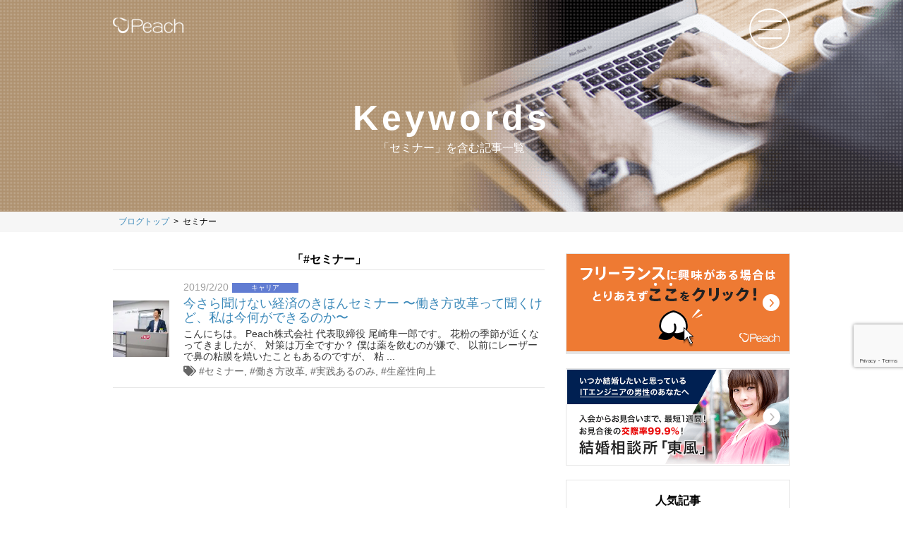

--- FILE ---
content_type: text/html; charset=UTF-8
request_url: https://extrapeach.jp/blog/tag/%E3%82%BB%E3%83%9F%E3%83%8A%E3%83%BC/
body_size: 11595
content:
<!DOCTYPE html> <!--[if lt IE 7]><html class="ie6" dir="ltr" lang="ja" prefix="og: https://ogp.me/ns#"> <![endif]--> <!--[if IE 7]><html class="i7" dir="ltr" lang="ja" prefix="og: https://ogp.me/ns#"> <![endif]--> <!--[if IE 8]><html class="ie" dir="ltr" lang="ja" prefix="og: https://ogp.me/ns#"> <![endif]--> <!--[if gt IE 8]><!--><html dir="ltr" lang="ja" prefix="og: https://ogp.me/ns#"> <!--<![endif]--><head prefix="og: http://ogp.me/ns# fb: http://ogp.me/ns/fb# article: http://ogp.me/ns/article#"><meta charset="UTF-8"><meta name="viewport" content="width=device-width,initial-scale=1.0,user-scalable=no"><meta name="format-detection" content="telephone=no"><meta name="robots" content="noindex,follow"><link rel="stylesheet" id="ao_optimized_gfonts" href="https://fonts.googleapis.com/css?family=Montserrat%3A400&amp;display=swap"><link rel="alternate" type="application/rss+xml" title="Peach株式会社｜Peachの仕事は”お客様と共に幸福を追求すること” RSS Feed" href="https://extrapeach.jp/feed/"/><link rel="pingback" href="https://extrapeach.jp/blog/xmlrpc.php"> <!--[if lt IE 9]> <script src="https://extrapeach.jp/blog/wp-content/themes/peach-theme/js/html5shiv.js"></script> <![endif]--><link media="all" href="https://extrapeach.jp/blog/wp-content/cache/autoptimize/css/autoptimize_8090c44716cc957de49abcd1a863f59d.css" rel="stylesheet"><title>セミナー | Peach株式会社｜Peachの仕事は”お客様と共に幸福を追求すること”</title> <script type="text/javascript">window._wp_rp_static_base_url = 'https://wprp.zemanta.com/static/';
	window._wp_rp_wp_ajax_url = "https://extrapeach.jp/blog/wp-admin/admin-ajax.php";
	window._wp_rp_plugin_version = '3.6.4';
	window._wp_rp_post_id = '114548';
	window._wp_rp_num_rel_posts = '3';
	window._wp_rp_thumbnails = true;
	window._wp_rp_post_title = '%E4%BB%8A%E3%81%95%E3%82%89%E8%81%9E%E3%81%91%E3%81%AA%E3%81%84%E7%B5%8C%E6%B8%88%E3%81%AE%E3%81%8D%E3%81%BB%E3%82%93%E3%82%BB%E3%83%9F%E3%83%8A%E3%83%BC+%E3%80%9C%E5%83%8D%E3%81%8D%E6%96%B9%E6%94%B9%E9%9D%A9%E3%81%A3%E3%81%A6%E8%81%9E%E3%81%8F%E3%81%91%E3%81%A9%E3%80%81%E7%A7%81%E3%81%AF%E4%BB%8A%E4%BD%95%E3%81%8C%E3%81%A7%E3%81%8D%E3%82%8B%E3%81%AE%E3%81%8B%E3%80%9C';
	window._wp_rp_post_tags = ['%E3%82%BB%E3%83%9F%E3%83%8A%E3%83%BC', '%E7%94%9F%E7%94%A3%E6%80%A7%E5%90%91%E4%B8%8A', '%E5%83%8D%E3%81%8D%E6%96%B9%E6%94%B9%E9%9D%A9', '%E5%AE%9F%E8%B7%B5%E3%81%82%E3%82%8B%E3%81%AE%E3%81%BF', '%E3%82%AD%E3%83%A3%E3%83%AA%E3%82%A2', 'lili', 'a', 'alt', 'peach'];
	window._wp_rp_promoted_content = true;</script> <meta name="robots" content="max-image-preview:large" /><link rel="canonical" href="https://extrapeach.jp/blog/tag/%e3%82%bb%e3%83%9f%e3%83%8a%e3%83%bc/" /><meta name="generator" content="All in One SEO (AIOSEO) 4.9.3" /> <script type="application/ld+json" class="aioseo-schema">{"@context":"https:\/\/schema.org","@graph":[{"@type":"BreadcrumbList","@id":"https:\/\/extrapeach.jp\/blog\/tag\/%E3%82%BB%E3%83%9F%E3%83%8A%E3%83%BC\/#breadcrumblist","itemListElement":[{"@type":"ListItem","@id":"https:\/\/extrapeach.jp#listItem","position":1,"name":"Home","item":"https:\/\/extrapeach.jp","nextItem":{"@type":"ListItem","@id":"https:\/\/extrapeach.jp\/blog\/tag\/%e3%82%bb%e3%83%9f%e3%83%8a%e3%83%bc\/#listItem","name":"\u30bb\u30df\u30ca\u30fc"}},{"@type":"ListItem","@id":"https:\/\/extrapeach.jp\/blog\/tag\/%e3%82%bb%e3%83%9f%e3%83%8a%e3%83%bc\/#listItem","position":2,"name":"\u30bb\u30df\u30ca\u30fc","previousItem":{"@type":"ListItem","@id":"https:\/\/extrapeach.jp#listItem","name":"Home"}}]},{"@type":"CollectionPage","@id":"https:\/\/extrapeach.jp\/blog\/tag\/%E3%82%BB%E3%83%9F%E3%83%8A%E3%83%BC\/#collectionpage","url":"https:\/\/extrapeach.jp\/blog\/tag\/%E3%82%BB%E3%83%9F%E3%83%8A%E3%83%BC\/","name":"\u30bb\u30df\u30ca\u30fc | Peach\u682a\u5f0f\u4f1a\u793e\uff5cPeach\u306e\u4ed5\u4e8b\u306f\u201d\u304a\u5ba2\u69d8\u3068\u5171\u306b\u5e78\u798f\u3092\u8ffd\u6c42\u3059\u308b\u3053\u3068\u201d","inLanguage":"ja","isPartOf":{"@id":"https:\/\/extrapeach.jp\/#website"},"breadcrumb":{"@id":"https:\/\/extrapeach.jp\/blog\/tag\/%E3%82%BB%E3%83%9F%E3%83%8A%E3%83%BC\/#breadcrumblist"}},{"@type":"Organization","@id":"https:\/\/extrapeach.jp\/#organization","name":"Peach\u682a\u5f0f\u4f1a\u793e\uff5cPeach\u306e\u4ed5\u4e8b\u306f\u201d\u304a\u5ba2\u69d8\u3068\u5171\u306b\u5e78\u798f\u3092\u8ffd\u6c42\u3059\u308b\u3053\u3068\u201d","url":"https:\/\/extrapeach.jp\/"},{"@type":"WebSite","@id":"https:\/\/extrapeach.jp\/#website","url":"https:\/\/extrapeach.jp\/","name":"Peach\u682a\u5f0f\u4f1a\u793e\uff5cPeach\u306e\u4ed5\u4e8b\u306f\u201d\u304a\u5ba2\u69d8\u3068\u5171\u306b\u5e78\u798f\u3092\u8ffd\u6c42\u3059\u308b\u3053\u3068\u201d","inLanguage":"ja","publisher":{"@id":"https:\/\/extrapeach.jp\/#organization"}}]}</script> <link rel='dns-prefetch' href='//webfonts.xserver.jp' /><link rel='dns-prefetch' href='//static.addtoany.com' /><link rel='dns-prefetch' href='//ajax.googleapis.com' /><link rel='dns-prefetch' href='//use.fontawesome.com' /><link rel='dns-prefetch' href='//stackpath.bootstrapcdn.com' /><link href='https://fonts.gstatic.com' crossorigin='anonymous' rel='preconnect' /> <script type="text/javascript" id="wpp-js" src="https://extrapeach.jp/blog/wp-content/plugins/wordpress-popular-posts/assets/js/wpp.min.js?ver=7.3.6" data-sampling="0" data-sampling-rate="100" data-api-url="https://extrapeach.jp/wp-json/wordpress-popular-posts" data-post-id="0" data-token="55aac8104f" data-lang="0" data-debug="0"></script> <link rel='stylesheet' id='pz-linkcard-css-css' href='//extrapeach.jp/blog/wp-content/uploads/pz-linkcard/style/style.min.css?ver=2.5.8.5' type='text/css' media='all' /><link rel='stylesheet' id='font-awesome-css' href='https://use.fontawesome.com/releases/v5.6.3/css/all.css?ver=6.5.7' type='text/css' media='all' /><link rel='stylesheet' id='font-awesome4-css' href='https://stackpath.bootstrapcdn.com/font-awesome/4.7.0/css/font-awesome.min.css?ver=4.7.0' type='text/css' media='all' /><link rel='stylesheet' id='font-awesome5-css' href='https://use.fontawesome.com/releases/v5.7.1/css/all.css?ver=5.7.1' type='text/css' media='all' /> <script type="text/javascript" src="//ajax.googleapis.com/ajax/libs/jquery/1.11.3/jquery.min.js?ver=1.11.3" id="jquery-js"></script> <script type="text/javascript" src="//webfonts.xserver.jp/js/xserverv3.js?fadein=0&amp;ver=2.0.9" id="typesquare_std-js"></script> <script type="text/javascript" id="addtoany-core-js-before">window.a2a_config=window.a2a_config||{};a2a_config.callbacks=[];a2a_config.overlays=[];a2a_config.templates={};a2a_localize = {
	Share: "共有",
	Save: "ブックマーク",
	Subscribe: "購読",
	Email: "メール",
	Bookmark: "ブックマーク",
	ShowAll: "すべて表示する",
	ShowLess: "小さく表示する",
	FindServices: "サービスを探す",
	FindAnyServiceToAddTo: "追加するサービスを今すぐ探す",
	PoweredBy: "Powered by",
	ShareViaEmail: "メールでシェアする",
	SubscribeViaEmail: "メールで購読する",
	BookmarkInYourBrowser: "ブラウザにブックマーク",
	BookmarkInstructions: "このページをブックマークするには、 Ctrl+D または \u2318+D を押下。",
	AddToYourFavorites: "お気に入りに追加",
	SendFromWebOrProgram: "任意のメールアドレスまたはメールプログラムから送信",
	EmailProgram: "メールプログラム",
	More: "詳細&#8230;",
	ThanksForSharing: "共有ありがとうございます !",
	ThanksForFollowing: "フォローありがとうございます !"
};</script> <script type="text/javascript" defer src="https://static.addtoany.com/menu/page.js" id="addtoany-core-js"></script> <script type="text/javascript" id="responsive-lightbox-sanitizer-js-before">window.RLG = window.RLG || {}; window.RLG.sanitizeAllowedHosts = ["youtube.com","www.youtube.com","youtu.be","vimeo.com","player.vimeo.com"];</script> <script type="text/javascript" id="responsive-lightbox-js-before">var rlArgs = {"script":"swipebox","selector":"lightbox","customEvents":"","activeGalleries":true,"animation":true,"hideCloseButtonOnMobile":false,"removeBarsOnMobile":false,"hideBars":true,"hideBarsDelay":5000,"videoMaxWidth":1080,"useSVG":true,"loopAtEnd":false,"woocommerce_gallery":false,"ajaxurl":"https:\/\/extrapeach.jp\/blog\/wp-admin\/admin-ajax.php","nonce":"f5e4d43c5c","preview":false,"postId":114548,"scriptExtension":false};</script> <link rel="https://api.w.org/" href="https://extrapeach.jp/wp-json/" /><link rel="alternate" type="application/json" href="https://extrapeach.jp/wp-json/wp/v2/tags/261" /><script type="text/javascript" src="//extrapeach.jp/?wordfence_syncAttackData=1769099100.0399" async></script> <meta name="robots" content="noindex, follow" /><link rel="shortcut icon" href="https://extrapeach.jp/blog/wp-content/uploads/2017/09/favicon.ico" ><link rel="apple-touch-icon-precomposed" href="https://extrapeach.jp/blog/wp-content/uploads/2017/12/favicon-1-1.png" /><link rel="icon" href="https://extrapeach.jp/blog/wp-content/uploads/2018/05/cropped-peach_logo-32x32.png" sizes="32x32" /><link rel="icon" href="https://extrapeach.jp/blog/wp-content/uploads/2018/05/cropped-peach_logo-192x192.png" sizes="192x192" /><link rel="apple-touch-icon" href="https://extrapeach.jp/blog/wp-content/uploads/2018/05/cropped-peach_logo-180x180.png" /><meta name="msapplication-TileImage" content="https://extrapeach.jp/blog/wp-content/uploads/2018/05/cropped-peach_logo-270x270.png" />  <script>// (function (i, s, o, g, r, a, m) {
		// 	i['GoogleAnalyticsObject'] = r;
		// 	i[r] = i[r] || function () {
		// 			(i[r].q = i[r].q || []).push(arguments)
		// 		}, i[r].l = 1 * new Date();
		// 	a = s.createElement(o),
		// 		m = s.getElementsByTagName(o)[0];
		// 	a.async = 1;
		// 	a.src = g;
		// 	m.parentNode.insertBefore(a, m)
		// })(window, document, 'script', '//www.google-analytics.com/analytics.js', 'ga');

		// ga('create', 'UA-78501844-1', 'auto');

		
		// ga('send', 'pageview');</script>  <script>(function(w,d,s,l,i){w[l]=w[l]||[];w[l].push({'gtm.start':
	new Date().getTime(),event:'gtm.js'});var f=d.getElementsByTagName(s)[0],
	j=d.createElement(s),dl=l!='dataLayer'?'&l='+l:'';j.async=true;j.src=
	'https://www.googletagmanager.com/gtm.js?id='+i+dl;f.parentNode.insertBefore(j,f);
	})(window,document,'script','dataLayer','GTM-TR6LJNW');</script>  <script>(function(a,s,y,n,c,h,i,d,e){s.className+=' '+y;
h.end=i=function(){s.className=s.className.replace(RegExp(' ?'+y),'')};
(a[n]=a[n]||[]).hide=h;setTimeout(function(){i();h.end=null},c);
})(window,document.documentElement,'async-hide','dataLayer',4000,{'GTM-TR6LJNW':true});</script>  <script>jQuery(function(){
		jQuery('.entry-content a[href^=http]')
			.not('[href*="'+location.hostname+'"]')
			.attr({target:"_blank"})
		;})</script> <script>jQuery(function(){
    jQuery('.st-btn-open').click(function(){
        jQuery(this).next('.st-slidebox').stop(true, true).slideToggle();
    });
});</script> </head><body class="archive tag tag-261 wp-embed-responsive not-front-page slug-%e4%bb%8a%e3%81%95%e3%82%89%e8%81%9e%e3%81%91%e3%81%aa%e3%81%84%e7%b5%8c%e6%b8%88%e3%81%ae%e3%81%8d%e3%81%bb%e3%82%93%e3%82%bb%e3%83%9f%e3%83%8a%e3%83%bc%e5%83%8d%e3%81%8d%e6%96%b9%e6%94%b9%e9%9d%a9" > <noscript> <iframe src="https://www.googletagmanager.com/ns.html?id=GTM-TR6LJNW"
 height="0" width="0" style="display:none;visibility:hidden"></iframe> </noscript><div id="wrapper" class=""><div id="wrapper-in"><header><div class="l-hd"><div class="l-hd-main"><div class="l-hd-keyvisual"><div class="l-hd-keyvisual__ttl">Keywords</div><div class="l-hd-keyvisual__sttl">「セミナー」を含む記事一覧</div></div></div><div class="l-hd-bar"><div class="l-hd-bar__inner"><div class="l-hd-logo"> <a href="https://extrapeach.jp/"><img src="https://extrapeach.jp/blog/wp-content/themes/peach-theme/images/common/header_logo.png" alt="トップページへ戻る" width="100%"></a></div><div class="l-hd-menu-btn"><div class="o-hd-menu js-btn-menu"> <span></span><span></span><span></span></div></div></div><aside><nav><ul class="l-gnav"><li><a href="https://extrapeach.jp/blog/">ブログトップ</a></li><li><a href="https://extrapeach.jp/finance/">ファイナンス</a></li><li><a href="https://extrapeach.jp/career/">キャリア</a></li><li><a href="https://extrapeach.jp/technology">技術</a></li><li><a href="https://extrapeach.jp/lifestyle/">ライフスタイル</a></li><li><a href="https://extrapeach.jp/engineer/">エンジニア日記</a></li><li><a href="https://go.extrapeach.jp/" target="_blank">Peach株式会社について</a></li><li><a href="https://extrapeach.jp/contact/" target="_blank">お問い合わせ</a></li></ul></nav></aside></div></div></header><div class="l-contents-wrap"><div class="l-breadcrumb"><ol><li><a href="https://extrapeach.jp/blog/"><span>ブログトップ</span></a></li><li>セミナー</li></ol></div><div class="l-contents"><div class="l-contents-inner"><div class="l-main"><main ><article><h1 class="l-main__title"> 「#セミナー」</h1><div class="l-postlist"><div class="l-postlist__item"><div class="o-postlist"><div class="o-postlist__thumbnail"> <a href="https://extrapeach.jp/blog/career/%e4%bb%8a%e3%81%95%e3%82%89%e8%81%9e%e3%81%91%e3%81%aa%e3%81%84%e7%b5%8c%e6%b8%88%e3%81%ae%e3%81%8d%e3%81%bb%e3%82%93%e3%82%bb%e3%83%9f%e3%83%8a%e3%83%bc%e5%83%8d%e3%81%8d%e6%96%b9%e6%94%b9%e9%9d%a9/"> <img width="150" height="150" src="https://extrapeach.jp/blog/wp-content/uploads/2019/02/39b41d2cb54c8ab00c141bfad5ba4128-150x150.jpg" class="attachment-thumbnail size-thumbnail wp-post-image" alt="Peach株式会社_尾崎隼一郎_今さら聞けない経済のきほんセミナー_働き方改革" decoding="async" srcset="https://extrapeach.jp/blog/wp-content/uploads/2019/02/39b41d2cb54c8ab00c141bfad5ba4128-150x150.jpg 150w, https://extrapeach.jp/blog/wp-content/uploads/2019/02/39b41d2cb54c8ab00c141bfad5ba4128-100x100.jpg 100w, https://extrapeach.jp/blog/wp-content/uploads/2019/02/39b41d2cb54c8ab00c141bfad5ba4128-300x300.jpg 300w, https://extrapeach.jp/blog/wp-content/uploads/2019/02/39b41d2cb54c8ab00c141bfad5ba4128-400x400.jpg 400w" sizes="(max-width: 150px) 100vw, 150px" /> </a></div><div class="o-postlist__main"><div class="o-postlist__date">2019/2/20</div><div class="o-postlist__cate"> <a href="https://extrapeach.jp/blog/career/" title="キャリアの記事を全て見る" rel="category tag"><span class="o-icon-cate o-icon-cate--career catname st-catid3">キャリア</span></a></div> <a href="https://extrapeach.jp/blog/career/%e4%bb%8a%e3%81%95%e3%82%89%e8%81%9e%e3%81%91%e3%81%aa%e3%81%84%e7%b5%8c%e6%b8%88%e3%81%ae%e3%81%8d%e3%81%bb%e3%82%93%e3%82%bb%e3%83%9f%e3%83%8a%e3%83%bc%e5%83%8d%e3%81%8d%e6%96%b9%e6%94%b9%e9%9d%a9/"><h3 class="o-postlist__ttl">今さら聞けない経済のきほんセミナー 〜働き方改革って聞くけど、私は今何ができるのか〜</h3><div class="o-postlist__excerpt">こんにちは。 Peach株式会社 代表取締役 尾崎隼一郎です。 花粉の季節が近くなってきましたが、 対策は万全ですか？ 僕は薬を飲むのが嫌で、 以前にレーザーで鼻の粘膜を焼いたこともあるのですが、 粘 ...</div> </a><div class="o-postlist__tags"> <i class="fa fa-tags"></i>&nbsp;<a href="https://extrapeach.jp/blog/tag/%e3%82%bb%e3%83%9f%e3%83%8a%e3%83%bc/" rel="tag">セミナー</a>, <a href="https://extrapeach.jp/blog/tag/%e5%83%8d%e3%81%8d%e6%96%b9%e6%94%b9%e9%9d%a9/" rel="tag">働き方改革</a>, <a href="https://extrapeach.jp/blog/tag/%e5%ae%9f%e8%b7%b5%e3%81%82%e3%82%8b%e3%81%ae%e3%81%bf/" rel="tag">実践あるのみ</a>, <a href="https://extrapeach.jp/blog/tag/%e7%94%9f%e7%94%a3%e6%80%a7%e5%90%91%e4%b8%8a/" rel="tag">生産性向上</a></div></div></div></div></div><div class="l-pager"></div></article></main></div></div><div class="l-side"><div class="l-side-bnr"><ul class="o-bnrlist"><li class="o-bnrlist__item"><a href="https://info.extrapeach.jp/welcome_b_170724/" target="_blank" onclick="ga('send', 'event', 'blog-right-col', 'click', 'bnr-lp--type-b');><picture><source media="(min-width: 960px)" srcset="/blog/wp-content/themes/peach-theme/images/common/bnr_lp--type-b-pc.png"><source media="(min-width: 320px)" srcset="/blog/wp-content/themes/peach-theme/images/common/bnr_lp--type-b-sp.png"><img src="/blog/wp-content/themes/peach-theme/images/common/bnr_lp--type-b-pc.png" alt="フリーランスに興味がある場合はとりあえずここをクリック！"></picture></a></li><li class="o-bnrlist__item"><a href="https://info.extrapeach.jp/goto_kochi/" target="_blank"><picture> <source media="(min-width: 960px)" srcset="https://extrapeach.jp/blog/wp-content/themes/peach-theme/images/common/bnr_kochi-pc.png"> <source media="(min-width: 320px)" srcset="https://extrapeach.jp/blog/wp-content/themes/peach-theme/images/common/bnr_kochi-sp.png"> <img src="https://extrapeach.jp/blog/wp-content/themes/peach-theme/images/common/bnr_kochi-pc.png" alt="いつか結婚したいと思っているITエンジニアの男性のあなたへ" width="318px"></picture></a></li></ul></div><div class="l-side-box l-side-ranking"><div class="l-side-box--ranking"><dl class="o-box-ranking"><dt class="o-box-ranking__ttl">人気記事</dt><dd class="o-box-ranking__contents"><div class="l-postlist"><p class="wpp-no-data">まだデータがありません。</p></div></dd></dl></div></div><div class="l-side-box l-side-navigation"><dl class="o-box-a"><dt class="o-box-a__ttl">カテゴリから探す</dt><dd class="o-box-a__contents"><ul><li><a class="o-txtlink-arrow" href="https://extrapeach.jp/finance/">ファイナンス</a></li><li><a class="o-txtlink-arrow" href="https://extrapeach.jp/career/">キャリア</a></li><li><a class="o-txtlink-arrow" href="https://extrapeach.jp/technology/">技術</a></li><li><a class="o-txtlink-arrow" href="https://extrapeach.jp/lifestyle/">ライフスタイル</a></li><li><a class="o-txtlink-arrow" href="https://extrapeach.jp/engineer/">エンジニア日記</a></li><li><a class="o-txtlink-arrow" href="https://extrapeach.jp/event/">イベント</a></li></ul></dd></dl><dl class="o-box-a"><dt class="o-box-a__ttl">キーワードから探す</dt><dd class="o-box-a__contents"><a href="https://extrapeach.jp/blog/tag/elixir/" class="tag-cloud-link tag-link-79 tag-link-position-1" style="font-size: 12pt;">Elixir</a> <a href="https://extrapeach.jp/blog/tag/se/" class="tag-cloud-link tag-link-52 tag-link-position-2" style="font-size: 12pt;">SE</a> <a href="https://extrapeach.jp/blog/tag/%e3%81%b5%e3%82%8b%e3%81%95%e3%81%a8%e7%b4%8d%e7%a8%8e/" class="tag-cloud-link tag-link-132 tag-link-position-3" style="font-size: 12pt;">ふるさと納税</a> <a href="https://extrapeach.jp/blog/tag/%e3%81%bf%e3%81%8f%e3%82%8a%e3%82%93/" class="tag-cloud-link tag-link-112 tag-link-position-4" style="font-size: 12pt;">みくりん</a> <a href="https://extrapeach.jp/blog/tag/%e3%82%a8%e3%83%b3%e3%82%b8%e3%83%8b%e3%82%a2/" class="tag-cloud-link tag-link-18 tag-link-position-5" style="font-size: 12pt;">エンジニア</a> <a href="https://extrapeach.jp/blog/tag/%e3%82%a8%e3%83%b3%e3%82%b8%e3%83%8b%e3%82%a2%e3%81%a8%e7%b9%8b%e3%81%8c%e3%82%8a%e3%81%9f%e3%81%84/" class="tag-cloud-link tag-link-226 tag-link-position-6" style="font-size: 12pt;">エンジニアと繋がりたい</a> <a href="https://extrapeach.jp/blog/tag/%e3%82%b9%e3%83%88%e3%83%ac%e3%82%b9/" class="tag-cloud-link tag-link-144 tag-link-position-7" style="font-size: 12pt;">ストレス</a> <a href="https://extrapeach.jp/blog/tag/%e3%82%b9%e3%83%bc%e3%83%84/" class="tag-cloud-link tag-link-21 tag-link-position-8" style="font-size: 12pt;">スーツ</a> <a href="https://extrapeach.jp/blog/tag/%e3%83%95%e3%82%a1%e3%83%83%e3%82%b7%e3%83%a7%e3%83%b3/" class="tag-cloud-link tag-link-35 tag-link-position-9" style="font-size: 12pt;">ファッション</a> <a href="https://extrapeach.jp/blog/tag/%e3%83%95%e3%83%aa%e3%83%bc%e3%83%a9%e3%83%b3%e3%82%b9/" class="tag-cloud-link tag-link-17 tag-link-position-10" style="font-size: 12pt;">フリーランス</a> <a href="https://extrapeach.jp/blog/tag/%e3%83%97%e3%83%ad%e3%82%b0%e3%83%a9%e3%83%9e%e3%83%bc/" class="tag-cloud-link tag-link-91 tag-link-position-11" style="font-size: 12pt;">プログラマー</a> <a href="https://extrapeach.jp/blog/tag/%e3%83%97%e3%83%ad%e3%82%b0%e3%83%a9%e3%83%9f%e3%83%b3%e3%82%b0/" class="tag-cloud-link tag-link-78 tag-link-position-12" style="font-size: 12pt;">プログラミング</a> <a href="https://extrapeach.jp/blog/tag/%e4%b8%8d%e5%8b%95%e7%94%a3/" class="tag-cloud-link tag-link-40 tag-link-position-13" style="font-size: 12pt;">不動産</a> <a href="https://extrapeach.jp/blog/tag/%e4%bd%8f%e5%ae%85/" class="tag-cloud-link tag-link-41 tag-link-position-14" style="font-size: 12pt;">住宅</a> <a href="https://extrapeach.jp/blog/tag/%e5%81%a5%e5%ba%b7/" class="tag-cloud-link tag-link-71 tag-link-position-15" style="font-size: 12pt;">健康</a> <a href="https://extrapeach.jp/blog/tag/%e5%8c%bb%e7%99%82%e8%b2%bb%e6%8e%a7%e9%99%a4/" class="tag-cloud-link tag-link-76 tag-link-position-16" style="font-size: 12pt;">医療費控除</a> <a href="https://extrapeach.jp/blog/tag/%e5%8f%8e%e5%85%a5/" class="tag-cloud-link tag-link-22 tag-link-position-17" style="font-size: 12pt;">収入</a> <a href="https://extrapeach.jp/blog/tag/%e5%9c%a8%e5%ae%85%e5%8b%a4%e5%8b%99/" class="tag-cloud-link tag-link-56 tag-link-position-18" style="font-size: 12pt;">在宅勤務</a> <a href="https://extrapeach.jp/blog/tag/%e5%a9%9a%e6%b4%bb/" class="tag-cloud-link tag-link-94 tag-link-position-19" style="font-size: 12pt;">婚活</a> <a href="https://extrapeach.jp/blog/tag/%e5%af%a9%e6%9f%bb/" class="tag-cloud-link tag-link-42 tag-link-position-20" style="font-size: 12pt;">審査</a> <a href="https://extrapeach.jp/blog/tag/%e5%bc%95%e3%81%a3%e8%b6%8a%e3%81%97/" class="tag-cloud-link tag-link-39 tag-link-position-21" style="font-size: 12pt;">引っ越し</a> <a href="https://extrapeach.jp/blog/tag/%e6%8a%95%e8%b3%87%e4%b8%8d%e5%8b%95%e7%94%a3/" class="tag-cloud-link tag-link-125 tag-link-position-22" style="font-size: 12pt;">投資不動産</a> <a href="https://extrapeach.jp/blog/tag/%e6%97%a5%e8%a8%98/" class="tag-cloud-link tag-link-182 tag-link-position-23" style="font-size: 12pt;">日記</a> <a href="https://extrapeach.jp/blog/tag/%e6%9c%aa%e7%b5%8c%e9%a8%93/" class="tag-cloud-link tag-link-88 tag-link-position-24" style="font-size: 12pt;">未経験</a> <a href="https://extrapeach.jp/blog/tag/%e6%b0%97%e3%82%92%e9%85%8d%e3%82%8c%e3%82%8b%e7%94%b7%e6%80%a7/" class="tag-cloud-link tag-link-181 tag-link-position-25" style="font-size: 12pt;">気を配れる男性</a> <a href="https://extrapeach.jp/blog/tag/%e6%b6%88%e8%b2%bb%e7%a8%8e%e5%a2%97%e7%a8%8e/" class="tag-cloud-link tag-link-198 tag-link-position-26" style="font-size: 12pt;">消費税増税</a> <a href="https://extrapeach.jp/blog/tag/%e7%99%bd%e8%89%b2%e7%94%b3%e5%91%8a/" class="tag-cloud-link tag-link-12 tag-link-position-27" style="font-size: 12pt;">白色申告</a> <a href="https://extrapeach.jp/blog/tag/%e7%9c%bc%e7%b2%be%e7%96%b2%e5%8a%b4/" class="tag-cloud-link tag-link-100 tag-link-position-28" style="font-size: 12pt;">眼精疲労</a> <a href="https://extrapeach.jp/blog/tag/%e7%a2%ba%e5%ae%9a%e7%94%b3%e5%91%8a/" class="tag-cloud-link tag-link-11 tag-link-position-29" style="font-size: 12pt;">確定申告</a> <a href="https://extrapeach.jp/blog/tag/%e7%a8%8e%e9%87%91/" class="tag-cloud-link tag-link-222 tag-link-position-30" style="font-size: 12pt;">税金</a> <a href="https://extrapeach.jp/blog/tag/%e7%ad%8b%e3%83%88%e3%83%ac/" class="tag-cloud-link tag-link-140 tag-link-position-31" style="font-size: 12pt;">筋トレ</a> <a href="https://extrapeach.jp/blog/tag/%e7%ad%8b%e8%82%89/" class="tag-cloud-link tag-link-139 tag-link-position-32" style="font-size: 12pt;">筋肉</a> <a href="https://extrapeach.jp/blog/tag/%e7%b5%8c%e8%b2%bb/" class="tag-cloud-link tag-link-15 tag-link-position-33" style="font-size: 12pt;">経費</a> <a href="https://extrapeach.jp/blog/tag/%e8%82%a9%e3%81%93%e3%82%8a/" class="tag-cloud-link tag-link-150 tag-link-position-34" style="font-size: 12pt;">肩こり</a> <a href="https://extrapeach.jp/blog/tag/%e8%b3%83%e8%b2%b8/" class="tag-cloud-link tag-link-38 tag-link-position-35" style="font-size: 12pt;">賃貸</a> <a href="https://extrapeach.jp/blog/tag/%e8%b3%87%e7%94%a3%e9%81%8b%e7%94%a8/" class="tag-cloud-link tag-link-33 tag-link-position-36" style="font-size: 12pt;">資産運用</a> <a href="https://extrapeach.jp/blog/tag/%e8%b3%bc%e5%85%a5/" class="tag-cloud-link tag-link-43 tag-link-position-37" style="font-size: 12pt;">購入</a> <a href="https://extrapeach.jp/blog/tag/%e8%ba%ab%e3%81%a0%e3%81%97%e3%81%aa%e3%81%bf/" class="tag-cloud-link tag-link-95 tag-link-position-38" style="font-size: 12pt;">身だしなみ</a> <a href="https://extrapeach.jp/blog/tag/%e8%bb%a2%e8%81%b7%e6%b4%bb%e5%8b%95/" class="tag-cloud-link tag-link-92 tag-link-position-39" style="font-size: 12pt;">転職活動</a> <a href="https://extrapeach.jp/blog/tag/%e9%96%8b%e6%a5%ad%e5%b1%8a/" class="tag-cloud-link tag-link-84 tag-link-position-40" style="font-size: 12pt;">開業届</a> <a href="https://extrapeach.jp/blog/tag/%e9%9d%92%e8%89%b2%e7%94%b3%e5%91%8a/" class="tag-cloud-link tag-link-13 tag-link-position-41" style="font-size: 12pt;">青色申告</a> <a href="https://extrapeach.jp/blog/tag/%e9%9d%92%e8%89%b2%e7%94%b3%e5%91%8a%e6%89%bf%e8%aa%8d%e7%94%b3%e8%ab%8b%e6%9b%b8/" class="tag-cloud-link tag-link-85 tag-link-position-42" style="font-size: 12pt;">青色申告承認申請書</a> <a href="https://extrapeach.jp/blog/tag/%e9%a0%98%e5%8f%8e%e6%9b%b8/" class="tag-cloud-link tag-link-81 tag-link-position-43" style="font-size: 12pt;">領収書</a> <a href="https://extrapeach.jp/blog/tag/%e9%a0%ad%e7%97%9b/" class="tag-cloud-link tag-link-101 tag-link-position-44" style="font-size: 12pt;">頭痛</a> <a href="https://extrapeach.jp/blog/tag/%e9%a7%86%e3%81%91%e5%87%ba%e3%81%97%e3%82%a8%e3%83%b3%e3%82%b8%e3%83%8b%e3%82%a2%e3%81%a8%e7%b9%8b%e3%81%8c%e3%82%8a%e3%81%9f%e3%81%84/" class="tag-cloud-link tag-link-230 tag-link-position-45" style="font-size: 12pt;">駆け出しエンジニアと繋がりたい</a></dd></dl><dl class="o-box-a"><dt class="o-box-a__ttl">執筆者から探す</dt><dd class="o-box-a__contents"><div class="u-dp-ib u-mr-10 u-pb-10"><a href="https://extrapeach.jp/author/k-yoshikawa/"><i class="fa fa-user-circle" aria-hidden="true"></i> 吉川 浩太郎(6)</a></div><div class="u-dp-ib u-mr-10 u-pb-10"><a href="https://extrapeach.jp/author/a-okubo/"><i class="fa fa-user-circle" aria-hidden="true"></i> 大久保 晶子(2)</a></div><div class="u-dp-ib u-mr-10 u-pb-10"><a href="https://extrapeach.jp/author/n-kawamura/"><i class="fa fa-user-circle" aria-hidden="true"></i> 河村 渚(3)</a></div><div class="u-dp-ib u-mr-10 u-pb-10"><a href="https://extrapeach.jp/author/j-ozaki/"><i class="fa fa-user-circle" aria-hidden="true"></i> 尾崎隼一郎(2)</a></div><div class="u-dp-ib u-mr-10 u-pb-10"><a href="https://extrapeach.jp/author/j-morota/"><i class="fa fa-user-circle" aria-hidden="true"></i> 諸田絢子(10)</a></div><div class="u-dp-ib u-mr-10 u-pb-10"><a href="https://extrapeach.jp/author/w-kikuchi/"><i class="fa fa-user-circle" aria-hidden="true"></i> 菊地 航(3)</a></div><div class="u-dp-ib u-mr-10 u-pb-10"><a href="https://extrapeach.jp/author/j-takuma/"><i class="fa fa-user-circle" aria-hidden="true"></i> 田熊遵子(1)</a></div><div class="u-dp-ib u-mr-10 u-pb-10"><a href="https://extrapeach.jp/author/m-inakazu/"><i class="fa fa-user-circle" aria-hidden="true"></i> 稲員 未来(15)</a></div><div class="u-dp-ib u-mr-10 u-pb-10"><a href="https://extrapeach.jp/author/t-shinfune/"><i class="fa fa-user-circle" aria-hidden="true"></i> 新船 敬洋(3)</a></div><div class="u-dp-ib u-mr-10 u-pb-10"><a href="https://extrapeach.jp/author/t-shimada/"><i class="fa fa-user-circle" aria-hidden="true"></i> 嶌田 竜也(8)</a></div><div class="u-dp-ib u-mr-10 u-pb-10"><a href="https://extrapeach.jp/author/a-tajima/"><i class="fa fa-user-circle" aria-hidden="true"></i> 田島 彩衣(24)</a></div><div class="u-dp-ib u-mr-10 u-pb-10"><a href="https://extrapeach.jp/author/n-machida/"><i class="fa fa-user-circle" aria-hidden="true"></i> 町田 憲繁(10)</a></div><div class="u-dp-ib u-mr-10 u-pb-10"><a href="https://extrapeach.jp/author/k-shibuya/"><i class="fa fa-user-circle" aria-hidden="true"></i> 渋谷 和比古(1)</a></div><div class="u-dp-ib u-mr-10 u-pb-10"><a href="https://extrapeach.jp/author/m-wakita/"><i class="fa fa-user-circle" aria-hidden="true"></i> 脇田 みき(34)</a></div><div class="u-dp-ib u-mr-10 u-pb-10"><a href="https://extrapeach.jp/author/r-kozakai/"><i class="fa fa-user-circle" aria-hidden="true"></i> 小酒井亮太(1)</a></div><div class="u-dp-ib u-mr-10 u-pb-10"><a href="https://extrapeach.jp/author/k-sato/"><i class="fa fa-user-circle" aria-hidden="true"></i> 佐藤啓子(1)</a></div><div class="u-dp-ib u-mr-10 u-pb-10"><a href="https://extrapeach.jp/author/s-yasu/"><i class="fa fa-user-circle" aria-hidden="true"></i> 安 紗弥香(3)</a></div><div class="u-dp-ib u-mr-10 u-pb-10"><a href="https://extrapeach.jp/author/a-sakai/"><i class="fa fa-user-circle" aria-hidden="true"></i> 酒井 麻子(3)</a></div><div class="u-dp-ib u-mr-10 u-pb-10"><a href="https://extrapeach.jp/author/h-ichimura/"><i class="fa fa-user-circle" aria-hidden="true"></i> 市村光(1)</a></div><div class="u-mt-10 u-ta-r"><a class="o-txtlink-arrow" href="https://extrapeach.jp/author/">執筆者一覧はこちら</a></div></dd></dl></div><div class="l-side-box l-side-newpost"><div class="l-side-box--newpost"><dl class="o-box-newpost"><dt class="o-box-newpost__ttl">新着記事</dt><dd class="o-box-newpost__contents"><div class="l-postlist"><div class="l-postlist__item"> <a href="https://extrapeach.jp/blog/event/peach_was_introduced_in_the_media_211204/"><div class="o-postlist"><div class="o-postlist__thumbnail--sidebar"> <img width="150" height="150" src="https://extrapeach.jp/blog/wp-content/uploads/2021/12/cb04611565825221cc160ae62999223e-150x150.png" class="attachment-thumbnail size-thumbnail wp-post-image" alt="" decoding="async" srcset="https://extrapeach.jp/blog/wp-content/uploads/2021/12/cb04611565825221cc160ae62999223e-150x150.png 150w, https://extrapeach.jp/blog/wp-content/uploads/2021/12/cb04611565825221cc160ae62999223e-100x100.png 100w, https://extrapeach.jp/blog/wp-content/uploads/2021/12/cb04611565825221cc160ae62999223e-300x300.png 300w" sizes="(max-width: 150px) 100vw, 150px" /></div><div class="o-postlist__main--sidebar"><div class="o-postlist__date">2021/12/4</div><div class="o-postlist__cate"></div><h3 class="o-postlist__ttl">【メディア掲載情報】Peachを紹介していただきました！</h3></div></div> </a></div><div class="l-postlist__item"> <a href="https://extrapeach.jp/blog/event/seminar_210318/"><div class="o-postlist"><div class="o-postlist__thumbnail--sidebar"> <img width="150" height="150" src="https://extrapeach.jp/blog/wp-content/uploads/2021/03/e5009301a8aa9d0e5f4dcf90faa5fd2c-150x150.png" class="attachment-thumbnail size-thumbnail wp-post-image" alt="不動産投資の落とし穴セミナーバナー" decoding="async" srcset="https://extrapeach.jp/blog/wp-content/uploads/2021/03/e5009301a8aa9d0e5f4dcf90faa5fd2c-150x150.png 150w, https://extrapeach.jp/blog/wp-content/uploads/2021/03/e5009301a8aa9d0e5f4dcf90faa5fd2c-100x100.png 100w" sizes="(max-width: 150px) 100vw, 150px" /></div><div class="o-postlist__main--sidebar"><div class="o-postlist__date">2021/3/10</div><div class="o-postlist__cate"></div><h3 class="o-postlist__ttl">緊急事態！実はその情報、大事な部分が抜けているかも？！　不動産投資の落とし穴！！！知る人ぞ知る凄腕不動産コンサルタントが徹底解説！</h3></div></div> </a></div><div class="l-postlist__item"> <a href="https://extrapeach.jp/blog/technology/%e3%83%aa%e3%83%a2%e3%83%bc%e3%83%88%e3%83%af%e3%83%bc%e3%82%af%e3%81%aeslack%e3%82%b3%e3%83%9f%e3%83%a5%e3%83%8b%e3%82%b1%e3%83%bc%e3%82%b7%e3%83%a7%e3%83%b3%e8%ac%9b%e5%ba%a7/"><div class="o-postlist"><div class="o-postlist__thumbnail--sidebar"> <img width="150" height="150" src="https://extrapeach.jp/blog/wp-content/uploads/2020/04/slack_tajima2-150x150-1587899140.jpg" class="attachment-thumbnail size-thumbnail wp-post-image" alt="" decoding="async" srcset="https://extrapeach.jp/blog/wp-content/uploads/2020/04/slack_tajima2-150x150-1587899140-2.jpg 150w, https://extrapeach.jp/blog/wp-content/uploads/2020/04/slack_tajima2-100x100-1587899140.jpg 100w, https://extrapeach.jp/blog/wp-content/uploads/2020/04/slack_tajima2-300x300-1587899140.jpg 300w, https://extrapeach.jp/blog/wp-content/uploads/2020/04/slack_tajima2-400x400-1587899140.jpg 400w" sizes="(max-width: 150px) 100vw, 150px" /></div><div class="o-postlist__main--sidebar"><div class="o-postlist__date">2020/4/26</div><div class="o-postlist__cate"></div><h3 class="o-postlist__ttl">リモートワークのSlackコミュニケーション講座</h3></div></div> </a></div><div class="l-postlist__item"> <a href="https://extrapeach.jp/blog/technology/itpassport-movie/"><div class="o-postlist"><div class="o-postlist__thumbnail--sidebar"> <img width="150" height="150" src="https://extrapeach.jp/blog/wp-content/uploads/2019/08/maxresdefault-150x150.jpg" class="attachment-thumbnail size-thumbnail wp-post-image" alt="ITパスポート　勉強方法　動画　社会人　合格　勉強時間　Peach株式会社　ぴかりん" decoding="async" srcset="https://extrapeach.jp/blog/wp-content/uploads/2019/08/maxresdefault-150x150.jpg 150w, https://extrapeach.jp/blog/wp-content/uploads/2019/08/maxresdefault-100x100.jpg 100w, https://extrapeach.jp/blog/wp-content/uploads/2019/08/maxresdefault-300x300.jpg 300w, https://extrapeach.jp/blog/wp-content/uploads/2019/08/maxresdefault-400x400.jpg 400w" sizes="(max-width: 150px) 100vw, 150px" /></div><div class="o-postlist__main--sidebar"><div class="o-postlist__date">2019/8/19</div><div class="o-postlist__cate"></div><h3 class="o-postlist__ttl">ITパスポートの勉強方法を動画で解説！社会人が合格に必要な時間は？</h3></div></div> </a></div><div class="l-postlist__item"> <a href="https://extrapeach.jp/blog/finance/%e3%83%95%e3%83%aa%e3%83%bc%e3%83%a9%e3%83%b3%e3%82%b9%e6%b3%95%e4%ba%ba%e6%88%90%e3%82%8a%e3%81%ae%e7%9b%ae%e5%ae%89%e3%80%81%e3%81%84%e3%81%8f%e3%82%89%e3%81%8b%e3%82%89%e3%81%8c%e3%81%8a%e5%be%97/"><div class="o-postlist"><div class="o-postlist__thumbnail--sidebar"> <img width="150" height="150" src="https://extrapeach.jp/blog/wp-content/uploads/2019/07/james-pond-WMSO4jo-YOg-unsplash-150x150.jpg" class="attachment-thumbnail size-thumbnail wp-post-image" alt="フリーランス 法人成 目安は いくらから お得 脇田みき" decoding="async" srcset="https://extrapeach.jp/blog/wp-content/uploads/2019/07/james-pond-WMSO4jo-YOg-unsplash-150x150.jpg 150w, https://extrapeach.jp/blog/wp-content/uploads/2019/07/james-pond-WMSO4jo-YOg-unsplash-100x100.jpg 100w, https://extrapeach.jp/blog/wp-content/uploads/2019/07/james-pond-WMSO4jo-YOg-unsplash-300x300.jpg 300w, https://extrapeach.jp/blog/wp-content/uploads/2019/07/james-pond-WMSO4jo-YOg-unsplash-400x400.jpg 400w" sizes="(max-width: 150px) 100vw, 150px" /></div><div class="o-postlist__main--sidebar"><div class="o-postlist__date">2019/7/17</div><div class="o-postlist__cate"></div><h3 class="o-postlist__ttl">フリーランス法人成りの目安は？いくらからがお得か解説！（第34回）</h3></div></div> </a></div></div></dd><dd class="o-box-newpost__btn"> <a class="o-btn o-btn--gray" href="https://extrapeach.jp/blog/?paged=2"><div class="o-btn__inner"><div class="o-btn__txt">もっと見る</div></div> </a></dd></dl></div></div></div></div></div><footer><div class="l-ft"><div class="l-ft-inner"><div class="l-ft-main"><div class="l-ft-logo"> <a href="https://extrapeach.jp" title="運営会社「Peach株式会社」"><picture> <source media="(min-width: 960px)" srcset="https://extrapeach.jp/blog/wp-content/themes/peach-theme/images/common/footer_logo-pc.png"> <source media="(min-width: 320px)" srcset="https://extrapeach.jp/blog/wp-content/themes/peach-theme/images/common/footer_logo-sp.png"> <img src="https://extrapeach.jp/blog/wp-content/themes/peach-theme/images/common/footer_logo-pc.png" alt="Peach株式会社"></picture></a></div><div class="l-ft-sns"><div class="l-ft-sns__fb"><a href="https://www.facebook.com/Peach%E6%A0%AA%E5%BC%8F%E4%BC%9A%E7%A4%BE-1241883725916169/" target="_blank"><picture> <source media="(min-width: 960px)" srcset="https://extrapeach.jp/blog/wp-content/themes/peach-theme/images/common/sns_facebook-pc.png"> <source media="(min-width: 320px)" srcset="https://extrapeach.jp/blog/wp-content/themes/peach-theme/images/common/sns_facebook-sp.png"> <img src="https://extrapeach.jp/blog/wp-content/themes/peach-theme/images/common/sns_facebook-pc.png" alt="Peach株式会社のFacebookページへ"></picture></a></div><div class="l-ft-sns__tw"><a href="https://twitter.com/PeachMarketing" target="_blank"><picture> <source media="(min-width: 960px)" srcset="https://extrapeach.jp/blog/wp-content/themes/peach-theme/images/common/sns_twitter-pc.png"> <source media="(min-width: 320px)" srcset="https://extrapeach.jp/blog/wp-content/themes/peach-theme/images/common/sns_twitter-sp.png"> <img src="https://extrapeach.jp/blog/wp-content/themes/peach-theme/images/common/sns_twitter-pc.png" alt="Peach株式会社のTwitterアカウントへ"></picture></a></div></div><div class="l-ft-contacts"><div class="l-ft-contacts__txt">ご不明な点がございましたら　<br>何でも気軽にご相談ください。</div><div class="l-ft-contacts__btn"> <a href="https://extrapeach.jp/contact/" class="o-btn o-btn--orange o-btn--contact"><div class="o-btn__inner"><div class="o-btn__txt">お問い合わせはこちら</div></div> </a></div></div></div><nav><ul class="l-ft-nav"><li><a href="https://extrapeach.jp/terms-of-service/" class="o-txtlink-arrow">ご利用規約</a></li><li><a href="https://extrapeach.jp/privacy/" class="o-txtlink-arrow">個人情報保護方針</a></li></ul></nav></div></div></footer></div></div><div class="l-copyright"> <small class="l-copyright__txt">&copy; 2017 - Peach, Inc.</small></div> <script type="text/javascript" id="pz-lkc-click-js-extra">var pz_lkc_ajax = {"ajax_url":"https:\/\/extrapeach.jp\/blog\/wp-admin\/admin-ajax.php","nonce":"fb42ff8dc1"};</script> <script type="text/javascript" id="toc-front-js-extra">var tocplus = {"visibility_show":"\u8868\u793a","visibility_hide":"\u975e\u8868\u793a","width":"Auto"};</script> <script type="text/javascript" id="wpfront-scroll-top-js-extra">var wpfront_scroll_top_data = {"data":{"css":"#wpfront-scroll-top-container{position:fixed;cursor:pointer;z-index:9999;border:none;outline:none;background-color:rgba(0,0,0,0);box-shadow:none;outline-style:none;text-decoration:none;opacity:0;display:none;align-items:center;justify-content:center;margin:0;padding:0}#wpfront-scroll-top-container.show{display:flex;opacity:1}#wpfront-scroll-top-container .sr-only{position:absolute;width:1px;height:1px;padding:0;margin:-1px;overflow:hidden;clip:rect(0,0,0,0);white-space:nowrap;border:0}#wpfront-scroll-top-container .text-holder{padding:3px 10px;-webkit-border-radius:3px;border-radius:3px;-webkit-box-shadow:4px 4px 5px 0px rgba(50,50,50,.5);-moz-box-shadow:4px 4px 5px 0px rgba(50,50,50,.5);box-shadow:4px 4px 5px 0px rgba(50,50,50,.5)}#wpfront-scroll-top-container{right:20px;bottom:20px;}#wpfront-scroll-top-container img{width:auto;height:auto;}#wpfront-scroll-top-container .text-holder{color:#ffffff;background-color:#000000;width:auto;height:auto;;}#wpfront-scroll-top-container .text-holder:hover{background-color:#000000;}#wpfront-scroll-top-container i{color:#000000;}","html":"<button id=\"wpfront-scroll-top-container\" aria-label=\"\" title=\"\" ><i class=\"fas fa-angle-up\" aria-hidden=\"true\"><\/i><\/button>","data":{"hide_iframe":false,"button_fade_duration":200,"auto_hide":false,"auto_hide_after":2,"scroll_offset":100,"button_opacity":0.8000000000000000444089209850062616169452667236328125,"button_action":"top","button_action_element_selector":"","button_action_container_selector":"html, body","button_action_element_offset":0,"scroll_duration":400}}};</script> <script type="text/javascript" src="https://www.google.com/recaptcha/api.js?render=6LcveJsUAAAAAHzhsXXG-9x9ALqy-TgIAR7iX_ZS&amp;ver=3.0" id="google-recaptcha-js"></script> <script type="text/javascript" src="https://extrapeach.jp/blog/wp-includes/js/dist/vendor/wp-polyfill-inert.min.js?ver=3.1.2" id="wp-polyfill-inert-js"></script> <script type="text/javascript" src="https://extrapeach.jp/blog/wp-includes/js/dist/vendor/regenerator-runtime.min.js?ver=0.14.0" id="regenerator-runtime-js"></script> <script type="text/javascript" src="https://extrapeach.jp/blog/wp-includes/js/dist/vendor/wp-polyfill.min.js?ver=3.15.0" id="wp-polyfill-js"></script> <script type="text/javascript" id="wpcf7-recaptcha-js-extra">var wpcf7_recaptcha = {"sitekey":"6LcveJsUAAAAAHzhsXXG-9x9ALqy-TgIAR7iX_ZS","actions":{"homepage":"homepage","contactform":"contactform"}};</script> <div id="fb-root"></div> <script type="text/javascript" async>window.fbAsyncInit = function() {
    FB.init({
      appId      : '767749790093872',
      xfbml      : true,
      version    : 'v2.10'
    });
    FB.AppEvents.logPageView();
  };
  (function(d, s, id){
     var js, fjs = d.getElementsByTagName(s)[0];
     if (d.getElementById(id)) {return;}
     js = d.createElement(s); js.id = id;
     js.src = "//connect.facebook.net/ja_JP/sdk.js";
     fjs.parentNode.insertBefore(js, fjs);
   }(document, 'script', 'facebook-jssdk'));</script> <script type="text/javascript" async>piAId = '362481';
piCId = '6925';
piHostname = 'pi.pardot.com';

(function() {
  function async_load(){
    var s = document.createElement('script'); s.type = 'text/javascript';
    s.src = ('https:' == document.location.protocol ? 'https://pi' : 'http://cdn') + '.pardot.com/pd.js';
    var c = document.getElementsByTagName('script')[0]; c.parentNode.insertBefore(s, c);
  }
  if(window.attachEvent) { window.attachEvent('onload', async_load); }
  else { window.addEventListener('load', async_load, false); }
})();</script> <script defer src="https://extrapeach.jp/blog/wp-content/cache/autoptimize/js/autoptimize_77ef429f0db1229de0d958ec80853080.js"></script></body></html>

--- FILE ---
content_type: text/html; charset=UTF-8
request_url: https://extrapeach.jp/?wordfence_syncAttackData=1769099100.0399
body_size: 11615
content:
<!DOCTYPE HTML>
<html lang="ja" prefix="og: http://ogp.me/ns#">
<head>
	<meta charset="UTF-8">
	<title>Peach株式会社</title>
	<meta name="viewport" content="width=device-width,initial-scale=1.0">


		<!-- All in One SEO 4.5.1.1 - aioseo.com -->
		<meta name="description" content="ITエンジニア専門案件紹介" />
		<meta name="robots" content="max-image-preview:large" />
		<link rel="canonical" href="https://extrapeach.jp/" />
		<meta name="generator" content="All in One SEO (AIOSEO) 4.5.1.1" />
		<meta property="og:locale" content="ja_JP" />
		<meta property="og:site_name" content="Peach株式会社 - ITエンジニア専門案件紹介" />
		<meta property="og:type" content="website" />
		<meta property="og:title" content="Peach株式会社 - ITエンジニア専門案件紹介" />
		<meta property="og:description" content="ITエンジニア専門案件紹介" />
		<meta property="og:url" content="https://extrapeach.jp/" />
		<meta property="og:image" content="https://extrapeach.jp/wp/wp-content/uploads/2023/11/ogp.png" />
		<meta property="og:image:secure_url" content="https://extrapeach.jp/wp/wp-content/uploads/2023/11/ogp.png" />
		<meta name="twitter:card" content="summary" />
		<meta name="twitter:title" content="Peach株式会社 - ITエンジニア専門案件紹介" />
		<meta name="twitter:description" content="ITエンジニア専門案件紹介" />
		<meta name="twitter:image" content="https://extrapeach.jp/wp/wp-content/uploads/2023/11/ogp.png" />
		<script type="application/ld+json" class="aioseo-schema">
			{"@context":"https:\/\/schema.org","@graph":[{"@type":"BreadcrumbList","@id":"https:\/\/extrapeach.jp\/#breadcrumblist","itemListElement":[{"@type":"ListItem","@id":"https:\/\/extrapeach.jp\/#listItem","position":1,"name":"\u5bb6"}]},{"@type":"CollectionPage","@id":"https:\/\/extrapeach.jp\/#collectionpage","url":"https:\/\/extrapeach.jp\/","name":"Peach\u682a\u5f0f\u4f1a\u793e - IT\u30a8\u30f3\u30b8\u30cb\u30a2\u5c02\u9580\u6848\u4ef6\u7d39\u4ecb","description":"IT\u30a8\u30f3\u30b8\u30cb\u30a2\u5c02\u9580\u6848\u4ef6\u7d39\u4ecb","inLanguage":"ja","isPartOf":{"@id":"https:\/\/extrapeach.jp\/#website"},"breadcrumb":{"@id":"https:\/\/extrapeach.jp\/#breadcrumblist"},"about":{"@id":"https:\/\/extrapeach.jp\/#organization"}},{"@type":"Organization","@id":"https:\/\/extrapeach.jp\/#organization","name":"Peach\u682a\u5f0f\u4f1a\u793e","url":"https:\/\/extrapeach.jp\/","logo":{"@type":"ImageObject","url":"https:\/\/extrapeach.jp\/wp\/wp-content\/uploads\/2023\/11\/logo-1.svg","@id":"https:\/\/extrapeach.jp\/#organizationLogo","width":150,"height":32,"caption":"Peach\u682a\u5f0f\u4f1a\u793e"},"image":{"@id":"https:\/\/extrapeach.jp\/#organizationLogo"}},{"@type":"WebSite","@id":"https:\/\/extrapeach.jp\/#website","url":"https:\/\/extrapeach.jp\/","name":"Peach\u682a\u5f0f\u4f1a\u793e","description":"IT\u30a8\u30f3\u30b8\u30cb\u30a2\u5c02\u9580\u6848\u4ef6\u7d39\u4ecb","inLanguage":"ja","publisher":{"@id":"https:\/\/extrapeach.jp\/#organization"},"potentialAction":{"@type":"SearchAction","target":{"@type":"EntryPoint","urlTemplate":"https:\/\/extrapeach.jp\/?s={search_term_string}"},"query-input":"required name=search_term_string"}}]}
		</script>
		<!-- All in One SEO -->

<meta name="keywords" content="" />
<meta name="description" content="ITエンジニア専門案件紹介" />
<meta name="robots" content="index" />
<meta property="og:title" content="Peach株式会社" />
<meta property="og:type" content="website" />
<meta property="og:description" content="ITエンジニア専門案件紹介" />
<meta property="og:url" content="https://extrapeach.jp/" />
<meta property="og:image" content="" />
<meta property="og:locale" content="ja_JP" />
<meta property="og:site_name" content="Peach株式会社" />
<link href="https://plus.google.com/" rel="publisher" />
		<!-- This site uses the Google Analytics by MonsterInsights plugin v9.11.1 - Using Analytics tracking - https://www.monsterinsights.com/ -->
		<!-- Note: MonsterInsights is not currently configured on this site. The site owner needs to authenticate with Google Analytics in the MonsterInsights settings panel. -->
					<!-- No tracking code set -->
				<!-- / Google Analytics by MonsterInsights -->
		<style id='wp-img-auto-sizes-contain-inline-css' type='text/css'>
img:is([sizes=auto i],[sizes^="auto," i]){contain-intrinsic-size:3000px 1500px}
/*# sourceURL=wp-img-auto-sizes-contain-inline-css */
</style>
<link rel='stylesheet' id='font-awesome-css' href='https://extrapeach.jp/wp/wp-content/themes/xeory_extension/lib/css/font-awesome.min.css?ver=6.9' type='text/css' media='all' />
<link rel='stylesheet' id='base-css-css' href='https://extrapeach.jp/wp/wp-content/themes/xeory_extension/base.css?ver=6.9' type='text/css' media='all' />
<style id='wp-emoji-styles-inline-css' type='text/css'>

	img.wp-smiley, img.emoji {
		display: inline !important;
		border: none !important;
		box-shadow: none !important;
		height: 1em !important;
		width: 1em !important;
		margin: 0 0.07em !important;
		vertical-align: -0.1em !important;
		background: none !important;
		padding: 0 !important;
	}
/*# sourceURL=wp-emoji-styles-inline-css */
</style>
<style id='wp-block-library-inline-css' type='text/css'>
:root{--wp-block-synced-color:#7a00df;--wp-block-synced-color--rgb:122,0,223;--wp-bound-block-color:var(--wp-block-synced-color);--wp-editor-canvas-background:#ddd;--wp-admin-theme-color:#007cba;--wp-admin-theme-color--rgb:0,124,186;--wp-admin-theme-color-darker-10:#006ba1;--wp-admin-theme-color-darker-10--rgb:0,107,160.5;--wp-admin-theme-color-darker-20:#005a87;--wp-admin-theme-color-darker-20--rgb:0,90,135;--wp-admin-border-width-focus:2px}@media (min-resolution:192dpi){:root{--wp-admin-border-width-focus:1.5px}}.wp-element-button{cursor:pointer}:root .has-very-light-gray-background-color{background-color:#eee}:root .has-very-dark-gray-background-color{background-color:#313131}:root .has-very-light-gray-color{color:#eee}:root .has-very-dark-gray-color{color:#313131}:root .has-vivid-green-cyan-to-vivid-cyan-blue-gradient-background{background:linear-gradient(135deg,#00d084,#0693e3)}:root .has-purple-crush-gradient-background{background:linear-gradient(135deg,#34e2e4,#4721fb 50%,#ab1dfe)}:root .has-hazy-dawn-gradient-background{background:linear-gradient(135deg,#faaca8,#dad0ec)}:root .has-subdued-olive-gradient-background{background:linear-gradient(135deg,#fafae1,#67a671)}:root .has-atomic-cream-gradient-background{background:linear-gradient(135deg,#fdd79a,#004a59)}:root .has-nightshade-gradient-background{background:linear-gradient(135deg,#330968,#31cdcf)}:root .has-midnight-gradient-background{background:linear-gradient(135deg,#020381,#2874fc)}:root{--wp--preset--font-size--normal:16px;--wp--preset--font-size--huge:42px}.has-regular-font-size{font-size:1em}.has-larger-font-size{font-size:2.625em}.has-normal-font-size{font-size:var(--wp--preset--font-size--normal)}.has-huge-font-size{font-size:var(--wp--preset--font-size--huge)}.has-text-align-center{text-align:center}.has-text-align-left{text-align:left}.has-text-align-right{text-align:right}.has-fit-text{white-space:nowrap!important}#end-resizable-editor-section{display:none}.aligncenter{clear:both}.items-justified-left{justify-content:flex-start}.items-justified-center{justify-content:center}.items-justified-right{justify-content:flex-end}.items-justified-space-between{justify-content:space-between}.screen-reader-text{border:0;clip-path:inset(50%);height:1px;margin:-1px;overflow:hidden;padding:0;position:absolute;width:1px;word-wrap:normal!important}.screen-reader-text:focus{background-color:#ddd;clip-path:none;color:#444;display:block;font-size:1em;height:auto;left:5px;line-height:normal;padding:15px 23px 14px;text-decoration:none;top:5px;width:auto;z-index:100000}html :where(.has-border-color){border-style:solid}html :where([style*=border-top-color]){border-top-style:solid}html :where([style*=border-right-color]){border-right-style:solid}html :where([style*=border-bottom-color]){border-bottom-style:solid}html :where([style*=border-left-color]){border-left-style:solid}html :where([style*=border-width]){border-style:solid}html :where([style*=border-top-width]){border-top-style:solid}html :where([style*=border-right-width]){border-right-style:solid}html :where([style*=border-bottom-width]){border-bottom-style:solid}html :where([style*=border-left-width]){border-left-style:solid}html :where(img[class*=wp-image-]){height:auto;max-width:100%}:where(figure){margin:0 0 1em}html :where(.is-position-sticky){--wp-admin--admin-bar--position-offset:var(--wp-admin--admin-bar--height,0px)}@media screen and (max-width:600px){html :where(.is-position-sticky){--wp-admin--admin-bar--position-offset:0px}}

/*# sourceURL=wp-block-library-inline-css */
</style><style id='global-styles-inline-css' type='text/css'>
:root{--wp--preset--aspect-ratio--square: 1;--wp--preset--aspect-ratio--4-3: 4/3;--wp--preset--aspect-ratio--3-4: 3/4;--wp--preset--aspect-ratio--3-2: 3/2;--wp--preset--aspect-ratio--2-3: 2/3;--wp--preset--aspect-ratio--16-9: 16/9;--wp--preset--aspect-ratio--9-16: 9/16;--wp--preset--color--black: #000000;--wp--preset--color--cyan-bluish-gray: #abb8c3;--wp--preset--color--white: #ffffff;--wp--preset--color--pale-pink: #f78da7;--wp--preset--color--vivid-red: #cf2e2e;--wp--preset--color--luminous-vivid-orange: #ff6900;--wp--preset--color--luminous-vivid-amber: #fcb900;--wp--preset--color--light-green-cyan: #7bdcb5;--wp--preset--color--vivid-green-cyan: #00d084;--wp--preset--color--pale-cyan-blue: #8ed1fc;--wp--preset--color--vivid-cyan-blue: #0693e3;--wp--preset--color--vivid-purple: #9b51e0;--wp--preset--gradient--vivid-cyan-blue-to-vivid-purple: linear-gradient(135deg,rgb(6,147,227) 0%,rgb(155,81,224) 100%);--wp--preset--gradient--light-green-cyan-to-vivid-green-cyan: linear-gradient(135deg,rgb(122,220,180) 0%,rgb(0,208,130) 100%);--wp--preset--gradient--luminous-vivid-amber-to-luminous-vivid-orange: linear-gradient(135deg,rgb(252,185,0) 0%,rgb(255,105,0) 100%);--wp--preset--gradient--luminous-vivid-orange-to-vivid-red: linear-gradient(135deg,rgb(255,105,0) 0%,rgb(207,46,46) 100%);--wp--preset--gradient--very-light-gray-to-cyan-bluish-gray: linear-gradient(135deg,rgb(238,238,238) 0%,rgb(169,184,195) 100%);--wp--preset--gradient--cool-to-warm-spectrum: linear-gradient(135deg,rgb(74,234,220) 0%,rgb(151,120,209) 20%,rgb(207,42,186) 40%,rgb(238,44,130) 60%,rgb(251,105,98) 80%,rgb(254,248,76) 100%);--wp--preset--gradient--blush-light-purple: linear-gradient(135deg,rgb(255,206,236) 0%,rgb(152,150,240) 100%);--wp--preset--gradient--blush-bordeaux: linear-gradient(135deg,rgb(254,205,165) 0%,rgb(254,45,45) 50%,rgb(107,0,62) 100%);--wp--preset--gradient--luminous-dusk: linear-gradient(135deg,rgb(255,203,112) 0%,rgb(199,81,192) 50%,rgb(65,88,208) 100%);--wp--preset--gradient--pale-ocean: linear-gradient(135deg,rgb(255,245,203) 0%,rgb(182,227,212) 50%,rgb(51,167,181) 100%);--wp--preset--gradient--electric-grass: linear-gradient(135deg,rgb(202,248,128) 0%,rgb(113,206,126) 100%);--wp--preset--gradient--midnight: linear-gradient(135deg,rgb(2,3,129) 0%,rgb(40,116,252) 100%);--wp--preset--font-size--small: 13px;--wp--preset--font-size--medium: 20px;--wp--preset--font-size--large: 36px;--wp--preset--font-size--x-large: 42px;--wp--preset--spacing--20: 0.44rem;--wp--preset--spacing--30: 0.67rem;--wp--preset--spacing--40: 1rem;--wp--preset--spacing--50: 1.5rem;--wp--preset--spacing--60: 2.25rem;--wp--preset--spacing--70: 3.38rem;--wp--preset--spacing--80: 5.06rem;--wp--preset--shadow--natural: 6px 6px 9px rgba(0, 0, 0, 0.2);--wp--preset--shadow--deep: 12px 12px 50px rgba(0, 0, 0, 0.4);--wp--preset--shadow--sharp: 6px 6px 0px rgba(0, 0, 0, 0.2);--wp--preset--shadow--outlined: 6px 6px 0px -3px rgb(255, 255, 255), 6px 6px rgb(0, 0, 0);--wp--preset--shadow--crisp: 6px 6px 0px rgb(0, 0, 0);}:where(.is-layout-flex){gap: 0.5em;}:where(.is-layout-grid){gap: 0.5em;}body .is-layout-flex{display: flex;}.is-layout-flex{flex-wrap: wrap;align-items: center;}.is-layout-flex > :is(*, div){margin: 0;}body .is-layout-grid{display: grid;}.is-layout-grid > :is(*, div){margin: 0;}:where(.wp-block-columns.is-layout-flex){gap: 2em;}:where(.wp-block-columns.is-layout-grid){gap: 2em;}:where(.wp-block-post-template.is-layout-flex){gap: 1.25em;}:where(.wp-block-post-template.is-layout-grid){gap: 1.25em;}.has-black-color{color: var(--wp--preset--color--black) !important;}.has-cyan-bluish-gray-color{color: var(--wp--preset--color--cyan-bluish-gray) !important;}.has-white-color{color: var(--wp--preset--color--white) !important;}.has-pale-pink-color{color: var(--wp--preset--color--pale-pink) !important;}.has-vivid-red-color{color: var(--wp--preset--color--vivid-red) !important;}.has-luminous-vivid-orange-color{color: var(--wp--preset--color--luminous-vivid-orange) !important;}.has-luminous-vivid-amber-color{color: var(--wp--preset--color--luminous-vivid-amber) !important;}.has-light-green-cyan-color{color: var(--wp--preset--color--light-green-cyan) !important;}.has-vivid-green-cyan-color{color: var(--wp--preset--color--vivid-green-cyan) !important;}.has-pale-cyan-blue-color{color: var(--wp--preset--color--pale-cyan-blue) !important;}.has-vivid-cyan-blue-color{color: var(--wp--preset--color--vivid-cyan-blue) !important;}.has-vivid-purple-color{color: var(--wp--preset--color--vivid-purple) !important;}.has-black-background-color{background-color: var(--wp--preset--color--black) !important;}.has-cyan-bluish-gray-background-color{background-color: var(--wp--preset--color--cyan-bluish-gray) !important;}.has-white-background-color{background-color: var(--wp--preset--color--white) !important;}.has-pale-pink-background-color{background-color: var(--wp--preset--color--pale-pink) !important;}.has-vivid-red-background-color{background-color: var(--wp--preset--color--vivid-red) !important;}.has-luminous-vivid-orange-background-color{background-color: var(--wp--preset--color--luminous-vivid-orange) !important;}.has-luminous-vivid-amber-background-color{background-color: var(--wp--preset--color--luminous-vivid-amber) !important;}.has-light-green-cyan-background-color{background-color: var(--wp--preset--color--light-green-cyan) !important;}.has-vivid-green-cyan-background-color{background-color: var(--wp--preset--color--vivid-green-cyan) !important;}.has-pale-cyan-blue-background-color{background-color: var(--wp--preset--color--pale-cyan-blue) !important;}.has-vivid-cyan-blue-background-color{background-color: var(--wp--preset--color--vivid-cyan-blue) !important;}.has-vivid-purple-background-color{background-color: var(--wp--preset--color--vivid-purple) !important;}.has-black-border-color{border-color: var(--wp--preset--color--black) !important;}.has-cyan-bluish-gray-border-color{border-color: var(--wp--preset--color--cyan-bluish-gray) !important;}.has-white-border-color{border-color: var(--wp--preset--color--white) !important;}.has-pale-pink-border-color{border-color: var(--wp--preset--color--pale-pink) !important;}.has-vivid-red-border-color{border-color: var(--wp--preset--color--vivid-red) !important;}.has-luminous-vivid-orange-border-color{border-color: var(--wp--preset--color--luminous-vivid-orange) !important;}.has-luminous-vivid-amber-border-color{border-color: var(--wp--preset--color--luminous-vivid-amber) !important;}.has-light-green-cyan-border-color{border-color: var(--wp--preset--color--light-green-cyan) !important;}.has-vivid-green-cyan-border-color{border-color: var(--wp--preset--color--vivid-green-cyan) !important;}.has-pale-cyan-blue-border-color{border-color: var(--wp--preset--color--pale-cyan-blue) !important;}.has-vivid-cyan-blue-border-color{border-color: var(--wp--preset--color--vivid-cyan-blue) !important;}.has-vivid-purple-border-color{border-color: var(--wp--preset--color--vivid-purple) !important;}.has-vivid-cyan-blue-to-vivid-purple-gradient-background{background: var(--wp--preset--gradient--vivid-cyan-blue-to-vivid-purple) !important;}.has-light-green-cyan-to-vivid-green-cyan-gradient-background{background: var(--wp--preset--gradient--light-green-cyan-to-vivid-green-cyan) !important;}.has-luminous-vivid-amber-to-luminous-vivid-orange-gradient-background{background: var(--wp--preset--gradient--luminous-vivid-amber-to-luminous-vivid-orange) !important;}.has-luminous-vivid-orange-to-vivid-red-gradient-background{background: var(--wp--preset--gradient--luminous-vivid-orange-to-vivid-red) !important;}.has-very-light-gray-to-cyan-bluish-gray-gradient-background{background: var(--wp--preset--gradient--very-light-gray-to-cyan-bluish-gray) !important;}.has-cool-to-warm-spectrum-gradient-background{background: var(--wp--preset--gradient--cool-to-warm-spectrum) !important;}.has-blush-light-purple-gradient-background{background: var(--wp--preset--gradient--blush-light-purple) !important;}.has-blush-bordeaux-gradient-background{background: var(--wp--preset--gradient--blush-bordeaux) !important;}.has-luminous-dusk-gradient-background{background: var(--wp--preset--gradient--luminous-dusk) !important;}.has-pale-ocean-gradient-background{background: var(--wp--preset--gradient--pale-ocean) !important;}.has-electric-grass-gradient-background{background: var(--wp--preset--gradient--electric-grass) !important;}.has-midnight-gradient-background{background: var(--wp--preset--gradient--midnight) !important;}.has-small-font-size{font-size: var(--wp--preset--font-size--small) !important;}.has-medium-font-size{font-size: var(--wp--preset--font-size--medium) !important;}.has-large-font-size{font-size: var(--wp--preset--font-size--large) !important;}.has-x-large-font-size{font-size: var(--wp--preset--font-size--x-large) !important;}
/*# sourceURL=global-styles-inline-css */
</style>

<style id='classic-theme-styles-inline-css' type='text/css'>
/*! This file is auto-generated */
.wp-block-button__link{color:#fff;background-color:#32373c;border-radius:9999px;box-shadow:none;text-decoration:none;padding:calc(.667em + 2px) calc(1.333em + 2px);font-size:1.125em}.wp-block-file__button{background:#32373c;color:#fff;text-decoration:none}
/*# sourceURL=/wp-includes/css/classic-themes.min.css */
</style>
<link rel='stylesheet' id='contact-form-7-css' href='https://extrapeach.jp/wp/wp-content/plugins/contact-form-7/includes/css/styles.css?ver=5.8.2' type='text/css' media='all' />
<link rel='stylesheet' id='parent-style-css' href='https://extrapeach.jp/wp/wp-content/themes/xeory_extension/style.css?ver=6.9' type='text/css' media='all' />
<link rel='stylesheet' id='child-style-css' href='https://extrapeach.jp/wp/wp-content/themes/xeory_child/style.css?ver=6.9' type='text/css' media='all' />
<link rel='stylesheet' id='main-css-css' href='https://extrapeach.jp/wp/wp-content/themes/xeory_child/style.css?ver=6.9' type='text/css' media='all' />
<link rel='stylesheet' id='cf7cf-style-css' href='https://extrapeach.jp/wp/wp-content/plugins/cf7-conditional-fields/style.css?ver=2.4' type='text/css' media='all' />
<script type="text/javascript" src="https://extrapeach.jp/wp/wp-includes/js/jquery/jquery.min.js?ver=3.7.1" id="jquery-core-js"></script>
<script type="text/javascript" src="https://extrapeach.jp/wp/wp-includes/js/jquery/jquery-migrate.min.js?ver=3.4.1" id="jquery-migrate-js"></script>
<link rel="https://api.w.org/" href="https://extrapeach.jp/wp-json/" /><link rel="EditURI" type="application/rsd+xml" title="RSD" href="https://extrapeach.jp/wp/xmlrpc.php?rsd" />
<meta name="generator" content="WordPress 6.9" />
<script type="text/javascript">//<![CDATA[
  function external_links_in_new_windows_loop() {
    if (!document.links) {
      document.links = document.getElementsByTagName('a');
    }
    var change_link = false;
    var force = '';
    var ignore = '';

    for (var t=0; t<document.links.length; t++) {
      var all_links = document.links[t];
      change_link = false;
      
      if(document.links[t].hasAttribute('onClick') == false) {
        // forced if the address starts with http (or also https), but does not link to the current domain
        if(all_links.href.search(/^http/) != -1 && all_links.href.search('extrapeach.jp') == -1 && all_links.href.search(/^#/) == -1) {
          // console.log('Changed ' + all_links.href);
          change_link = true;
        }
          
        if(force != '' && all_links.href.search(force) != -1) {
          // forced
          // console.log('force ' + all_links.href);
          change_link = true;
        }
        
        if(ignore != '' && all_links.href.search(ignore) != -1) {
          // console.log('ignore ' + all_links.href);
          // ignored
          change_link = false;
        }

        if(change_link == true) {
          // console.log('Changed ' + all_links.href);
          document.links[t].setAttribute('onClick', 'javascript:window.open(\'' + all_links.href.replace(/'/g, '') + '\', \'_blank\', \'noopener\'); return false;');
          document.links[t].removeAttribute('target');
        }
      }
    }
  }
  
  // Load
  function external_links_in_new_windows_load(func)
  {  
    var oldonload = window.onload;
    if (typeof window.onload != 'function'){
      window.onload = func;
    } else {
      window.onload = function(){
        oldonload();
        func();
      }
    }
  }

  external_links_in_new_windows_load(external_links_in_new_windows_loop);
  //]]></script>

    <style>
    body.home #main_visual,
    body.home.default #main_visual {
      background-image: url("https://extrapeach.jp/wp/wp-content/uploads/2023/11/fv-pc.jpg");
      background-size: cover;
      background-position: center;
    }
    </style>
  	<style type="text/css" id="xeory_extension-header-css">
	
	
	</style>
	<link rel="icon" href="https://extrapeach.jp/wp/wp-content/uploads/2023/11/cropped-cropped-peach-icon-270x270-1-32x32.png" sizes="32x32" />
<link rel="icon" href="https://extrapeach.jp/wp/wp-content/uploads/2023/11/cropped-cropped-peach-icon-270x270-1-192x192.png" sizes="192x192" />
<link rel="apple-touch-icon" href="https://extrapeach.jp/wp/wp-content/uploads/2023/11/cropped-cropped-peach-icon-270x270-1-180x180.png" />
<meta name="msapplication-TileImage" content="https://extrapeach.jp/wp/wp-content/uploads/2023/11/cropped-cropped-peach-icon-270x270-1-270x270.png" />
		<style type="text/css" id="wp-custom-css">
			body {
	font-family: system-ui,-apple-system,Segoe UI,Roboto,Helvetica,Arial,sans-serif,Apple Color Emoji,Segoe UI Emoji
}

a.btn[href="#"] {
    display: none!important;
	visibility:hidden;
}

#header-right {display:none;}		</style>
		

</head>

<body class="home blog wp-theme-xeory_extension wp-child-theme-xeory_child one-column default" itemschope="itemscope" itemtype="http://schema.org/WebPage">


<header id="header" role="banner" itemscope="itemscope" itemtype="http://schema.org/WPHeader">
  <div class="wrap clearfix">
        <h1 id="logo" class="imagelogo" itemprop="headline">
      <a href="https://extrapeach.jp"><img src="https://extrapeach.jp/wp/wp-content/uploads/2023/11/logo-1.svg" alt="Peach株式会社" /></a><br />
    </h1>    <!-- start global nav  -->

    <div id="header-right" class="clearfix">

    
    <div id="header-fnav-area">
      <p id="header-fnav-btn"><a href="#"><br /><i class="fa fa-angle-down"></i></a></p>
      <nav id="header-fnav" role="navigation" itemscope="itemscope" itemtype="http://scheme.org/SiteNavigationElement">
      <div id="fnav-h-container" class="fnav-h-container"><ul id="fnav-h-ul" class="clearfix"><li id="menu-item-63" class="menu-item menu-item-type-post_type menu-item-object-page menu-item-63 privacy_policy"><a href="https://extrapeach.jp/privacy_policy/">個人情報保護方針</a></li>
</ul></div>  
      </nav>
    </div>
    
        
        
    </div><!-- /header-right -->
    
          

      <div id="header-nav-btn">
        <a href="#"><i class="fa fa-align-justify"></i></a>
      </div>
      
      </div>
</header>


  <nav id="gnav-sp">
    <div class="wrap">
    
    <div class="grid-wrap">
            <div id="header-cont-about" class="grid-3">
          <nav class="menu-footer-container"><ul id="footer-nav" class=""><li class="menu-item menu-item-type-post_type menu-item-object-page menu-item-63 privacy_policy"><a href="https://extrapeach.jp/privacy_policy/">個人情報保護方針</a></li>
</ul></nav>        </div>
        <div id="header-cont-content" class="grid-6">
          <h4>ブログコンテンツ</h4>
                <div id="gnav-ul-sp" class="clearfix"><ul>
<li class="page_item page-item-51"><a href="https://extrapeach.jp/privacy_policy/">個人情報保護方針</a></li>
<li class="page_item page-item-44"><a href="https://extrapeach.jp/contact/">協業問い合わせフォーム</a></li>
</ul></div>
        </div>
        
    </div>
    
    </div>
  </nav>






<div id="main_visual_custom">
  <div class="wrap">
	  <div class="cv">
	    <div class="inner">
			<p class="lead"><span><span>１万人</span>の</span>キャリアアップサポート実績！！</p>
			<p class="copy"><span>ITフリーランスエンジニア</span>をスタートするなら</p>
			<h2><img src="/wp/wp-content/uploads/2023/11/iTrich_logo_740.png" alt="アイトリッチ" title="iTrich"></h2>
		   <a href="https://itrich.jp">詳しくはこちら</a>
		 </div>
	  </div>
	</div>
</div>

<div id="content">

<div id="main">
  <div class="main-inner">

	  

	  



<!-- クローズアップ -->
<div id="front-contents" class="front-main-cont">
  <header class="category_title main_title front-cont-header">
    <div class="cont-icon"><i class="none"></i></div>
    <h2 class="cont-title">特徴</h2>
    <p class="cont-ruby">Feature</p>
    <div class="tri-border"><span></span></div>
  </header>


  <section id="front-close-1" class="c_box c_box_left">
    <div class="wrap">
      <div class="c_box_inner">
        <div class="c_title">
          <p class="c_number">1</p>
          <h3>React Ruby Java 人材に特化</h3>
          <p class="c_english"></p>
        </div>
        <div class="c_img_box" style="background-image:url(https://extrapeach.jp/wp/wp-content/uploads/2023/11/pankaj-patel-Fi-GJaLRGKc-unsplash.jpg)"></div>
        <div class="c_text">
          <h4></h4>
          <p>Web系言語を中心に、開発エンジニアの提供に特化しております。<br />
経験年数2年以上のクオリティの高い人材のご提案が可能です。</p>
                    <p class="c_btn"><a href="#" class="btn"></a></p>
                  </div>
      </div>
    </div>
  </section>

  <section id="front-close-2" class="c_box c_box_right">
    <div class="wrap">
      <div class="c_box_inner">
        <div class="c_title">
          <p class="c_number">2</p>
          <h3>CRM活用・PM/PMO支援</h3>
          <p class="c_english"></p>
        </div>
        <div class="c_img_box" style="background-image:url(https://extrapeach.jp/wp/wp-content/uploads/2023/11/louise-viallesoubranne-5EhN4wbfvBc-unsplash.jpg)"></div>
        <div class="c_text">
          <h4></h4>
          <p>SalesforceをはじめとしたCRM導入/活用や<br />
システム開発・導入・運用設計他のご支援が可能です</p>
                    <p class="c_btn"><a href="#" class="btn"></a></p>
                  </div>
      </div>
    </div>
  </section>

  <section id="front-close-3" class="c_box c_box_left">
    <div class="wrap">
      <div class="c_box_inner">
        <div class="c_title">
          <p class="c_number">3</p>
          <h3>手厚いフォロー体制</h3>
          <p class="c_english"></p>
        </div>
        <div class="c_img_box" style="background-image:url(https://extrapeach.jp/wp/wp-content/uploads/2023/11/pexels-fauxels-3184465.jpg)"></div>
        <div class="c_text">
          <h4></h4>
          <p>月に1度のフォローアップミーティングを開催<br />
頻度高く状況を確認することで、トラブルを事前に防止します</p>
                    <p class="c_btn"><a href="#" class="btn"></a></p>
                  </div>
      </div>
    </div>
  </section>

  <section id="front-close-4" class="c_box c_box_right">
    <div class="wrap">
      <div class="c_box_inner">
        <div class="c_title">
          <p class="c_number">4</p>
          <h3>エンジニアの長期的キャリアを支援</h3>
          <p class="c_english"></p>
        </div>
        <div class="c_img_box" style="background-image:url(https://extrapeach.jp/wp/wp-content/uploads/2023/11/antonio-janeski-CHVTt0aGbx0-unsplash.jpg)"></div>
        <div class="c_text">
          <h4></h4>
          <p>働くエンジニアのキャリアを共に創りたいという想いでご支援。<br />
フリーランスだけでなく、現場の成長も共にサポートいたします。</p>
                    <p class="c_btn"><a href="#" class="btn"></a></p>
                  </div>
      </div>
    </div>
  </section>


</div><!-- /front-contents -->



<!-- サービス紹介 -->


		
<div id="front-service" class="front-main-cont">

  <header class="category_title main_title front-cont-header">
    <div class="cont-icon"><i class="none"></i></div>
    <h2 class="cont-title">お問い合わせ</h2>
    <p class="cont-ruby">Contact</p>
    <div class="tri-border"><span></span></div>
  </header>


  <div class="wrap">
    <div class="front-service-inner">
		
		
		      <section id="front-service-1" class="c_box">
        <div class="c_title">
          <h3>法人のお客様はこちら</h3>
          <p class="c_english">Corporate Customers</p>
        </div>
        <div class="c_text">
          <h4></h4>
          <p></p>
                      <p class="c_btn"><a href="/contact/" class="btn">問い合わせする</a></p>
                  </div>
      </section>
        <section id="front-service-1" class="c_box">
        <div class="c_title">
          <h3>個人のお客様はこちら</h3>
          <p class="c_english">Individual customers</p>
        </div>
        <div class="c_text">
          <h4></h4>
          <p></p>
                      <p class="c_btn"><a href="https://itrich.jp" class="btn">問い合わせする</a></p>
                  </div>
      </section>
      </div>
  </div>

</div><!-- /front-contents -->
	  
<!-- 会社概要 -->
<div id="front-company" class="front-main-cont">
  
  <header class="category_title main_title front-cont-header">
    <div class="cont-icon"><i class="none"></i></div>
    <h2 class="cont-title">会社概要</h2>
    <p class="cont-ruby">Company</p>
    <div class="tri-border"><span></span></div>
  </header>


  <section id="front-contents-1" class="c_box c_box_left no-company-map">
    <div class="c_img_box">
          </div>

    <div class="wrap">
      <div class="c_box_inner">
        <dl id="front-company-1"><dt><span>会社名</span></dt><dd><span>Peach株式会社</span></dd></dl><dl id="front-company-2"><dt><span>設立日</span></dt><dd><span>2015年7月7日</span></dd></dl><dl id="front-company-3"><dt><span>所在地</span></dt><dd><span>〒100-0005 東京都千代田区丸の内1-8-3 丸の内トラストタワー本館20階</span></dd></dl><dl id="front-company-4"><dt><span>電話番号</span></dt><dd><span>050-1751-2285</span></dd></dl><dl id="front-company-5"><dt><span>資本金</span></dt><dd><span>5,000,000円</span></dd></dl><dl id="front-company-6"><dt><span>役員</span></dt><dd><span>代表取締役　尾崎隼一郎</span></dd></dl><dl id="front-company-7"><dt><span>従業員数</span></dt><dd><span>60名（パートナー含む）</span></dd></dl><dl id="front-company-8"><dt><span>適格請求書登録番号</span></dt><dd><span>T4010601048193</span></dd></dl>		  <dl><dt><span>顧問弁護士</span></dt>
			  <dd><span>山越総合法律事務所<br>
				  山越真人 弁護士<br>
				  <a href="https://yamakoshi-law.com/" target="_blank">https://yamakoshi-law.com/</a></span></dd>
		  </dl>
		  <dl><dt><span>顧問税理士</span></dt>
			  <dd><span>
税理士法人ブリッジフィールド国際会計事務所<br>
公認会計士・税理士 田中和男<br>
				  <a href="http://bridgefield-firm.com/" target="_blank">http://bridgefield-firm.com/</a></span></dd>
		  </dl>
		  <dl><dt><span>顧問社労士</span></dt>
			  <dd><span>
リテールクリエイト社会保険労務士法人<br>
代表社員　特定社会保険労務士（コンビニ社労士®）<br>
				  <a href="https://retail-sr.com/" target="_blank">https://retail-sr.com/</a></span></dd>
		  </dl>
      </div>
    </div>
  </section>
</div><!-- front-company -->

<!-- お問い合わせ -->

  

  </div><!-- /main-inner -->
</div><!-- /main -->

</div><!-- /content -->
<footer id="footer">
  <div class="footer-01">
    <div class="wrap">

      <div id="footer-brand-area" class="row">
        <div class="footer-logo gr6">
                  <img src="https://extrapeach.jp/wp/wp-content/uploads/2023/11/logo-wht.svg" alt="Peach株式会社" />
                </div>
        <div class="footer-address gr6">
          〒100-0005
東京都千代田区丸の内1-8-3
丸の内トラストタワー本館20階        </div>

        <div class="footer-address gr6">
            <img src="/wp/wp-content/uploads/2023/11/img-privacy-1.png" width="84" height="84" alt="プライバシーマーク" title="=プライバシーマーク取得企業">
        </div>
      </div><!-- /footer-brand-area -->

      <div id="footer-content-area" class="row">
        <div id="footer-list-area" class="gr6">
          <div class="row">

      <div id="footer-cont-about" class="gr4"><h4></h4><nav class="menu-footer-container"><ul id="footer-nav" class=""><li class="menu-item menu-item-type-post_type menu-item-object-page menu-item-63 privacy_policy"><a href="https://extrapeach.jp/privacy_policy/">個人情報保護方針</a></li>
</ul></nav></div>
    
            <!--div id="footer-cont-sns" class="gr4">
              <h4>ソーシャルメディア</h4>
                          </div -->
          </div>
        </div>
        <div class="gr6">
          <div class="row">
                  </div>
        </div>
      </div>



    </div><!-- /wrap -->
  </div><!-- /footer-01 -->
  <div class="footer-02">
    <div class="wrap">
      <p class="footer-copy">
        © Copyright 2026 Peach株式会社. All rights reserved.
      </p>
    </div><!-- /wrap -->
  </div><!-- /footer-02 -->
  </footer>

<a href="#" class="pagetop"><span><i class="fa fa-angle-up"></i></span></a>
<script type="speculationrules">
{"prefetch":[{"source":"document","where":{"and":[{"href_matches":"/*"},{"not":{"href_matches":["/wp/wp-*.php","/wp/wp-admin/*","/wp/wp-content/uploads/*","/wp/wp-content/*","/wp/wp-content/plugins/*","/wp/wp-content/themes/xeory_child/*","/wp/wp-content/themes/xeory_extension/*","/*\\?(.+)"]}},{"not":{"selector_matches":"a[rel~=\"nofollow\"]"}},{"not":{"selector_matches":".no-prefetch, .no-prefetch a"}}]},"eagerness":"conservative"}]}
</script>
<script src="https://apis.google.com/js/platform.js" async defer>
  {lang: 'ja'}
</script><script type="text/javascript" src="https://extrapeach.jp/wp/wp-content/plugins/contact-form-7/includes/swv/js/index.js?ver=5.8.2" id="swv-js"></script>
<script type="text/javascript" id="contact-form-7-js-extra">
/* <![CDATA[ */
var wpcf7 = {"api":{"root":"https://extrapeach.jp/wp-json/","namespace":"contact-form-7/v1"}};
//# sourceURL=contact-form-7-js-extra
/* ]]> */
</script>
<script type="text/javascript" src="https://extrapeach.jp/wp/wp-content/plugins/contact-form-7/includes/js/index.js?ver=5.8.2" id="contact-form-7-js"></script>
<script type="text/javascript" src="https://extrapeach.jp/wp/wp-content/themes/xeory_extension/lib/js/app.js?ver=6.9" id="app-js"></script>
<script type="text/javascript" src="https://extrapeach.jp/wp/wp-content/themes/xeory_extension/lib/js/jquery.pagetop.js?ver=6.9" id="pagetop-js"></script>
<script type="text/javascript" src="https://extrapeach.jp/wp/wp-content/themes/xeory_extension/lib/js/jquery.table-scroll.js?ver=6.9" id="table-scroll-js"></script>
<script type="text/javascript" id="wpcf7cf-scripts-js-extra">
/* <![CDATA[ */
var wpcf7cf_global_settings = {"ajaxurl":"https://extrapeach.jp/wp/wp-admin/admin-ajax.php"};
//# sourceURL=wpcf7cf-scripts-js-extra
/* ]]> */
</script>
<script type="text/javascript" src="https://extrapeach.jp/wp/wp-content/plugins/cf7-conditional-fields/js/scripts.js?ver=2.4" id="wpcf7cf-scripts-js"></script>
<script id="wp-emoji-settings" type="application/json">
{"baseUrl":"https://s.w.org/images/core/emoji/17.0.2/72x72/","ext":".png","svgUrl":"https://s.w.org/images/core/emoji/17.0.2/svg/","svgExt":".svg","source":{"concatemoji":"https://extrapeach.jp/wp/wp-includes/js/wp-emoji-release.min.js?ver=6.9"}}
</script>
<script type="module">
/* <![CDATA[ */
/*! This file is auto-generated */
const a=JSON.parse(document.getElementById("wp-emoji-settings").textContent),o=(window._wpemojiSettings=a,"wpEmojiSettingsSupports"),s=["flag","emoji"];function i(e){try{var t={supportTests:e,timestamp:(new Date).valueOf()};sessionStorage.setItem(o,JSON.stringify(t))}catch(e){}}function c(e,t,n){e.clearRect(0,0,e.canvas.width,e.canvas.height),e.fillText(t,0,0);t=new Uint32Array(e.getImageData(0,0,e.canvas.width,e.canvas.height).data);e.clearRect(0,0,e.canvas.width,e.canvas.height),e.fillText(n,0,0);const a=new Uint32Array(e.getImageData(0,0,e.canvas.width,e.canvas.height).data);return t.every((e,t)=>e===a[t])}function p(e,t){e.clearRect(0,0,e.canvas.width,e.canvas.height),e.fillText(t,0,0);var n=e.getImageData(16,16,1,1);for(let e=0;e<n.data.length;e++)if(0!==n.data[e])return!1;return!0}function u(e,t,n,a){switch(t){case"flag":return n(e,"\ud83c\udff3\ufe0f\u200d\u26a7\ufe0f","\ud83c\udff3\ufe0f\u200b\u26a7\ufe0f")?!1:!n(e,"\ud83c\udde8\ud83c\uddf6","\ud83c\udde8\u200b\ud83c\uddf6")&&!n(e,"\ud83c\udff4\udb40\udc67\udb40\udc62\udb40\udc65\udb40\udc6e\udb40\udc67\udb40\udc7f","\ud83c\udff4\u200b\udb40\udc67\u200b\udb40\udc62\u200b\udb40\udc65\u200b\udb40\udc6e\u200b\udb40\udc67\u200b\udb40\udc7f");case"emoji":return!a(e,"\ud83e\u1fac8")}return!1}function f(e,t,n,a){let r;const o=(r="undefined"!=typeof WorkerGlobalScope&&self instanceof WorkerGlobalScope?new OffscreenCanvas(300,150):document.createElement("canvas")).getContext("2d",{willReadFrequently:!0}),s=(o.textBaseline="top",o.font="600 32px Arial",{});return e.forEach(e=>{s[e]=t(o,e,n,a)}),s}function r(e){var t=document.createElement("script");t.src=e,t.defer=!0,document.head.appendChild(t)}a.supports={everything:!0,everythingExceptFlag:!0},new Promise(t=>{let n=function(){try{var e=JSON.parse(sessionStorage.getItem(o));if("object"==typeof e&&"number"==typeof e.timestamp&&(new Date).valueOf()<e.timestamp+604800&&"object"==typeof e.supportTests)return e.supportTests}catch(e){}return null}();if(!n){if("undefined"!=typeof Worker&&"undefined"!=typeof OffscreenCanvas&&"undefined"!=typeof URL&&URL.createObjectURL&&"undefined"!=typeof Blob)try{var e="postMessage("+f.toString()+"("+[JSON.stringify(s),u.toString(),c.toString(),p.toString()].join(",")+"));",a=new Blob([e],{type:"text/javascript"});const r=new Worker(URL.createObjectURL(a),{name:"wpTestEmojiSupports"});return void(r.onmessage=e=>{i(n=e.data),r.terminate(),t(n)})}catch(e){}i(n=f(s,u,c,p))}t(n)}).then(e=>{for(const n in e)a.supports[n]=e[n],a.supports.everything=a.supports.everything&&a.supports[n],"flag"!==n&&(a.supports.everythingExceptFlag=a.supports.everythingExceptFlag&&a.supports[n]);var t;a.supports.everythingExceptFlag=a.supports.everythingExceptFlag&&!a.supports.flag,a.supports.everything||((t=a.source||{}).concatemoji?r(t.concatemoji):t.wpemoji&&t.twemoji&&(r(t.twemoji),r(t.wpemoji)))});
//# sourceURL=https://extrapeach.jp/wp/wp-includes/js/wp-emoji-loader.min.js
/* ]]> */
</script>

<script>
(function($){

$(function() {
    $("#header-fnav").hide();
  $("#header-fnav-area").hover(function(){
    $("#header-fnav").fadeIn('fast');
  }, function(){
    $("#header-fnav").fadeOut('fast');
  });
});


// グローバルナビ-サブメニュー
$(function(){
  $(".sub-menu").css('display', 'none');
  $("#gnav-ul li").hover(function(){
    $(this).children('ul').fadeIn('fast');
  }, function(){
    $(this).children('ul').fadeOut('fast');
  });
});

// トップページメインビジュアル
$(function(){
  h = $(window).height();
  hp = h * .3;
  $('#main_visual').css('height', h + 'px');
  $('#main_visual .wrap').css('padding-top', hp + 'px');
});

$(function(){
	if(window.innerWidth < 768) {
  h = $(window).height();
  hp = h * .2;
  $('#main_visual').css('height', h + 'px');
  $('#main_visual .wrap').css('padding-top', hp + 'px');
	}
});

// sp-nav
$(function(){
  var header_h = $('#header').height();
  $('#gnav-sp').hide();

    $(window).resize(function(){
      var w = $(window).width();
      var x = 991;
      if (w >= x) {
          $('#gnav-sp').hide();
      }
  });

  $('#gnav-sp').css('top', header_h);
  $('#header-nav-btn a').click(function(){
    $('#gnav-sp').slideToggle();
    $('body').append('<p class="dummy"></p>');
  });
  $('body').on('click touchend', '.dummy', function() {
    $('#gnav-sp').slideUp();
    $('p.dummy').remove();
    return false;
  });
});

})(jQuery);

</script>


</body>
</html>


--- FILE ---
content_type: text/html; charset=utf-8
request_url: https://www.google.com/recaptcha/api2/anchor?ar=1&k=6LcveJsUAAAAAHzhsXXG-9x9ALqy-TgIAR7iX_ZS&co=aHR0cHM6Ly9leHRyYXBlYWNoLmpwOjQ0Mw..&hl=en&v=PoyoqOPhxBO7pBk68S4YbpHZ&size=invisible&anchor-ms=20000&execute-ms=30000&cb=dvql2r4qdx7k
body_size: 48771
content:
<!DOCTYPE HTML><html dir="ltr" lang="en"><head><meta http-equiv="Content-Type" content="text/html; charset=UTF-8">
<meta http-equiv="X-UA-Compatible" content="IE=edge">
<title>reCAPTCHA</title>
<style type="text/css">
/* cyrillic-ext */
@font-face {
  font-family: 'Roboto';
  font-style: normal;
  font-weight: 400;
  font-stretch: 100%;
  src: url(//fonts.gstatic.com/s/roboto/v48/KFO7CnqEu92Fr1ME7kSn66aGLdTylUAMa3GUBHMdazTgWw.woff2) format('woff2');
  unicode-range: U+0460-052F, U+1C80-1C8A, U+20B4, U+2DE0-2DFF, U+A640-A69F, U+FE2E-FE2F;
}
/* cyrillic */
@font-face {
  font-family: 'Roboto';
  font-style: normal;
  font-weight: 400;
  font-stretch: 100%;
  src: url(//fonts.gstatic.com/s/roboto/v48/KFO7CnqEu92Fr1ME7kSn66aGLdTylUAMa3iUBHMdazTgWw.woff2) format('woff2');
  unicode-range: U+0301, U+0400-045F, U+0490-0491, U+04B0-04B1, U+2116;
}
/* greek-ext */
@font-face {
  font-family: 'Roboto';
  font-style: normal;
  font-weight: 400;
  font-stretch: 100%;
  src: url(//fonts.gstatic.com/s/roboto/v48/KFO7CnqEu92Fr1ME7kSn66aGLdTylUAMa3CUBHMdazTgWw.woff2) format('woff2');
  unicode-range: U+1F00-1FFF;
}
/* greek */
@font-face {
  font-family: 'Roboto';
  font-style: normal;
  font-weight: 400;
  font-stretch: 100%;
  src: url(//fonts.gstatic.com/s/roboto/v48/KFO7CnqEu92Fr1ME7kSn66aGLdTylUAMa3-UBHMdazTgWw.woff2) format('woff2');
  unicode-range: U+0370-0377, U+037A-037F, U+0384-038A, U+038C, U+038E-03A1, U+03A3-03FF;
}
/* math */
@font-face {
  font-family: 'Roboto';
  font-style: normal;
  font-weight: 400;
  font-stretch: 100%;
  src: url(//fonts.gstatic.com/s/roboto/v48/KFO7CnqEu92Fr1ME7kSn66aGLdTylUAMawCUBHMdazTgWw.woff2) format('woff2');
  unicode-range: U+0302-0303, U+0305, U+0307-0308, U+0310, U+0312, U+0315, U+031A, U+0326-0327, U+032C, U+032F-0330, U+0332-0333, U+0338, U+033A, U+0346, U+034D, U+0391-03A1, U+03A3-03A9, U+03B1-03C9, U+03D1, U+03D5-03D6, U+03F0-03F1, U+03F4-03F5, U+2016-2017, U+2034-2038, U+203C, U+2040, U+2043, U+2047, U+2050, U+2057, U+205F, U+2070-2071, U+2074-208E, U+2090-209C, U+20D0-20DC, U+20E1, U+20E5-20EF, U+2100-2112, U+2114-2115, U+2117-2121, U+2123-214F, U+2190, U+2192, U+2194-21AE, U+21B0-21E5, U+21F1-21F2, U+21F4-2211, U+2213-2214, U+2216-22FF, U+2308-230B, U+2310, U+2319, U+231C-2321, U+2336-237A, U+237C, U+2395, U+239B-23B7, U+23D0, U+23DC-23E1, U+2474-2475, U+25AF, U+25B3, U+25B7, U+25BD, U+25C1, U+25CA, U+25CC, U+25FB, U+266D-266F, U+27C0-27FF, U+2900-2AFF, U+2B0E-2B11, U+2B30-2B4C, U+2BFE, U+3030, U+FF5B, U+FF5D, U+1D400-1D7FF, U+1EE00-1EEFF;
}
/* symbols */
@font-face {
  font-family: 'Roboto';
  font-style: normal;
  font-weight: 400;
  font-stretch: 100%;
  src: url(//fonts.gstatic.com/s/roboto/v48/KFO7CnqEu92Fr1ME7kSn66aGLdTylUAMaxKUBHMdazTgWw.woff2) format('woff2');
  unicode-range: U+0001-000C, U+000E-001F, U+007F-009F, U+20DD-20E0, U+20E2-20E4, U+2150-218F, U+2190, U+2192, U+2194-2199, U+21AF, U+21E6-21F0, U+21F3, U+2218-2219, U+2299, U+22C4-22C6, U+2300-243F, U+2440-244A, U+2460-24FF, U+25A0-27BF, U+2800-28FF, U+2921-2922, U+2981, U+29BF, U+29EB, U+2B00-2BFF, U+4DC0-4DFF, U+FFF9-FFFB, U+10140-1018E, U+10190-1019C, U+101A0, U+101D0-101FD, U+102E0-102FB, U+10E60-10E7E, U+1D2C0-1D2D3, U+1D2E0-1D37F, U+1F000-1F0FF, U+1F100-1F1AD, U+1F1E6-1F1FF, U+1F30D-1F30F, U+1F315, U+1F31C, U+1F31E, U+1F320-1F32C, U+1F336, U+1F378, U+1F37D, U+1F382, U+1F393-1F39F, U+1F3A7-1F3A8, U+1F3AC-1F3AF, U+1F3C2, U+1F3C4-1F3C6, U+1F3CA-1F3CE, U+1F3D4-1F3E0, U+1F3ED, U+1F3F1-1F3F3, U+1F3F5-1F3F7, U+1F408, U+1F415, U+1F41F, U+1F426, U+1F43F, U+1F441-1F442, U+1F444, U+1F446-1F449, U+1F44C-1F44E, U+1F453, U+1F46A, U+1F47D, U+1F4A3, U+1F4B0, U+1F4B3, U+1F4B9, U+1F4BB, U+1F4BF, U+1F4C8-1F4CB, U+1F4D6, U+1F4DA, U+1F4DF, U+1F4E3-1F4E6, U+1F4EA-1F4ED, U+1F4F7, U+1F4F9-1F4FB, U+1F4FD-1F4FE, U+1F503, U+1F507-1F50B, U+1F50D, U+1F512-1F513, U+1F53E-1F54A, U+1F54F-1F5FA, U+1F610, U+1F650-1F67F, U+1F687, U+1F68D, U+1F691, U+1F694, U+1F698, U+1F6AD, U+1F6B2, U+1F6B9-1F6BA, U+1F6BC, U+1F6C6-1F6CF, U+1F6D3-1F6D7, U+1F6E0-1F6EA, U+1F6F0-1F6F3, U+1F6F7-1F6FC, U+1F700-1F7FF, U+1F800-1F80B, U+1F810-1F847, U+1F850-1F859, U+1F860-1F887, U+1F890-1F8AD, U+1F8B0-1F8BB, U+1F8C0-1F8C1, U+1F900-1F90B, U+1F93B, U+1F946, U+1F984, U+1F996, U+1F9E9, U+1FA00-1FA6F, U+1FA70-1FA7C, U+1FA80-1FA89, U+1FA8F-1FAC6, U+1FACE-1FADC, U+1FADF-1FAE9, U+1FAF0-1FAF8, U+1FB00-1FBFF;
}
/* vietnamese */
@font-face {
  font-family: 'Roboto';
  font-style: normal;
  font-weight: 400;
  font-stretch: 100%;
  src: url(//fonts.gstatic.com/s/roboto/v48/KFO7CnqEu92Fr1ME7kSn66aGLdTylUAMa3OUBHMdazTgWw.woff2) format('woff2');
  unicode-range: U+0102-0103, U+0110-0111, U+0128-0129, U+0168-0169, U+01A0-01A1, U+01AF-01B0, U+0300-0301, U+0303-0304, U+0308-0309, U+0323, U+0329, U+1EA0-1EF9, U+20AB;
}
/* latin-ext */
@font-face {
  font-family: 'Roboto';
  font-style: normal;
  font-weight: 400;
  font-stretch: 100%;
  src: url(//fonts.gstatic.com/s/roboto/v48/KFO7CnqEu92Fr1ME7kSn66aGLdTylUAMa3KUBHMdazTgWw.woff2) format('woff2');
  unicode-range: U+0100-02BA, U+02BD-02C5, U+02C7-02CC, U+02CE-02D7, U+02DD-02FF, U+0304, U+0308, U+0329, U+1D00-1DBF, U+1E00-1E9F, U+1EF2-1EFF, U+2020, U+20A0-20AB, U+20AD-20C0, U+2113, U+2C60-2C7F, U+A720-A7FF;
}
/* latin */
@font-face {
  font-family: 'Roboto';
  font-style: normal;
  font-weight: 400;
  font-stretch: 100%;
  src: url(//fonts.gstatic.com/s/roboto/v48/KFO7CnqEu92Fr1ME7kSn66aGLdTylUAMa3yUBHMdazQ.woff2) format('woff2');
  unicode-range: U+0000-00FF, U+0131, U+0152-0153, U+02BB-02BC, U+02C6, U+02DA, U+02DC, U+0304, U+0308, U+0329, U+2000-206F, U+20AC, U+2122, U+2191, U+2193, U+2212, U+2215, U+FEFF, U+FFFD;
}
/* cyrillic-ext */
@font-face {
  font-family: 'Roboto';
  font-style: normal;
  font-weight: 500;
  font-stretch: 100%;
  src: url(//fonts.gstatic.com/s/roboto/v48/KFO7CnqEu92Fr1ME7kSn66aGLdTylUAMa3GUBHMdazTgWw.woff2) format('woff2');
  unicode-range: U+0460-052F, U+1C80-1C8A, U+20B4, U+2DE0-2DFF, U+A640-A69F, U+FE2E-FE2F;
}
/* cyrillic */
@font-face {
  font-family: 'Roboto';
  font-style: normal;
  font-weight: 500;
  font-stretch: 100%;
  src: url(//fonts.gstatic.com/s/roboto/v48/KFO7CnqEu92Fr1ME7kSn66aGLdTylUAMa3iUBHMdazTgWw.woff2) format('woff2');
  unicode-range: U+0301, U+0400-045F, U+0490-0491, U+04B0-04B1, U+2116;
}
/* greek-ext */
@font-face {
  font-family: 'Roboto';
  font-style: normal;
  font-weight: 500;
  font-stretch: 100%;
  src: url(//fonts.gstatic.com/s/roboto/v48/KFO7CnqEu92Fr1ME7kSn66aGLdTylUAMa3CUBHMdazTgWw.woff2) format('woff2');
  unicode-range: U+1F00-1FFF;
}
/* greek */
@font-face {
  font-family: 'Roboto';
  font-style: normal;
  font-weight: 500;
  font-stretch: 100%;
  src: url(//fonts.gstatic.com/s/roboto/v48/KFO7CnqEu92Fr1ME7kSn66aGLdTylUAMa3-UBHMdazTgWw.woff2) format('woff2');
  unicode-range: U+0370-0377, U+037A-037F, U+0384-038A, U+038C, U+038E-03A1, U+03A3-03FF;
}
/* math */
@font-face {
  font-family: 'Roboto';
  font-style: normal;
  font-weight: 500;
  font-stretch: 100%;
  src: url(//fonts.gstatic.com/s/roboto/v48/KFO7CnqEu92Fr1ME7kSn66aGLdTylUAMawCUBHMdazTgWw.woff2) format('woff2');
  unicode-range: U+0302-0303, U+0305, U+0307-0308, U+0310, U+0312, U+0315, U+031A, U+0326-0327, U+032C, U+032F-0330, U+0332-0333, U+0338, U+033A, U+0346, U+034D, U+0391-03A1, U+03A3-03A9, U+03B1-03C9, U+03D1, U+03D5-03D6, U+03F0-03F1, U+03F4-03F5, U+2016-2017, U+2034-2038, U+203C, U+2040, U+2043, U+2047, U+2050, U+2057, U+205F, U+2070-2071, U+2074-208E, U+2090-209C, U+20D0-20DC, U+20E1, U+20E5-20EF, U+2100-2112, U+2114-2115, U+2117-2121, U+2123-214F, U+2190, U+2192, U+2194-21AE, U+21B0-21E5, U+21F1-21F2, U+21F4-2211, U+2213-2214, U+2216-22FF, U+2308-230B, U+2310, U+2319, U+231C-2321, U+2336-237A, U+237C, U+2395, U+239B-23B7, U+23D0, U+23DC-23E1, U+2474-2475, U+25AF, U+25B3, U+25B7, U+25BD, U+25C1, U+25CA, U+25CC, U+25FB, U+266D-266F, U+27C0-27FF, U+2900-2AFF, U+2B0E-2B11, U+2B30-2B4C, U+2BFE, U+3030, U+FF5B, U+FF5D, U+1D400-1D7FF, U+1EE00-1EEFF;
}
/* symbols */
@font-face {
  font-family: 'Roboto';
  font-style: normal;
  font-weight: 500;
  font-stretch: 100%;
  src: url(//fonts.gstatic.com/s/roboto/v48/KFO7CnqEu92Fr1ME7kSn66aGLdTylUAMaxKUBHMdazTgWw.woff2) format('woff2');
  unicode-range: U+0001-000C, U+000E-001F, U+007F-009F, U+20DD-20E0, U+20E2-20E4, U+2150-218F, U+2190, U+2192, U+2194-2199, U+21AF, U+21E6-21F0, U+21F3, U+2218-2219, U+2299, U+22C4-22C6, U+2300-243F, U+2440-244A, U+2460-24FF, U+25A0-27BF, U+2800-28FF, U+2921-2922, U+2981, U+29BF, U+29EB, U+2B00-2BFF, U+4DC0-4DFF, U+FFF9-FFFB, U+10140-1018E, U+10190-1019C, U+101A0, U+101D0-101FD, U+102E0-102FB, U+10E60-10E7E, U+1D2C0-1D2D3, U+1D2E0-1D37F, U+1F000-1F0FF, U+1F100-1F1AD, U+1F1E6-1F1FF, U+1F30D-1F30F, U+1F315, U+1F31C, U+1F31E, U+1F320-1F32C, U+1F336, U+1F378, U+1F37D, U+1F382, U+1F393-1F39F, U+1F3A7-1F3A8, U+1F3AC-1F3AF, U+1F3C2, U+1F3C4-1F3C6, U+1F3CA-1F3CE, U+1F3D4-1F3E0, U+1F3ED, U+1F3F1-1F3F3, U+1F3F5-1F3F7, U+1F408, U+1F415, U+1F41F, U+1F426, U+1F43F, U+1F441-1F442, U+1F444, U+1F446-1F449, U+1F44C-1F44E, U+1F453, U+1F46A, U+1F47D, U+1F4A3, U+1F4B0, U+1F4B3, U+1F4B9, U+1F4BB, U+1F4BF, U+1F4C8-1F4CB, U+1F4D6, U+1F4DA, U+1F4DF, U+1F4E3-1F4E6, U+1F4EA-1F4ED, U+1F4F7, U+1F4F9-1F4FB, U+1F4FD-1F4FE, U+1F503, U+1F507-1F50B, U+1F50D, U+1F512-1F513, U+1F53E-1F54A, U+1F54F-1F5FA, U+1F610, U+1F650-1F67F, U+1F687, U+1F68D, U+1F691, U+1F694, U+1F698, U+1F6AD, U+1F6B2, U+1F6B9-1F6BA, U+1F6BC, U+1F6C6-1F6CF, U+1F6D3-1F6D7, U+1F6E0-1F6EA, U+1F6F0-1F6F3, U+1F6F7-1F6FC, U+1F700-1F7FF, U+1F800-1F80B, U+1F810-1F847, U+1F850-1F859, U+1F860-1F887, U+1F890-1F8AD, U+1F8B0-1F8BB, U+1F8C0-1F8C1, U+1F900-1F90B, U+1F93B, U+1F946, U+1F984, U+1F996, U+1F9E9, U+1FA00-1FA6F, U+1FA70-1FA7C, U+1FA80-1FA89, U+1FA8F-1FAC6, U+1FACE-1FADC, U+1FADF-1FAE9, U+1FAF0-1FAF8, U+1FB00-1FBFF;
}
/* vietnamese */
@font-face {
  font-family: 'Roboto';
  font-style: normal;
  font-weight: 500;
  font-stretch: 100%;
  src: url(//fonts.gstatic.com/s/roboto/v48/KFO7CnqEu92Fr1ME7kSn66aGLdTylUAMa3OUBHMdazTgWw.woff2) format('woff2');
  unicode-range: U+0102-0103, U+0110-0111, U+0128-0129, U+0168-0169, U+01A0-01A1, U+01AF-01B0, U+0300-0301, U+0303-0304, U+0308-0309, U+0323, U+0329, U+1EA0-1EF9, U+20AB;
}
/* latin-ext */
@font-face {
  font-family: 'Roboto';
  font-style: normal;
  font-weight: 500;
  font-stretch: 100%;
  src: url(//fonts.gstatic.com/s/roboto/v48/KFO7CnqEu92Fr1ME7kSn66aGLdTylUAMa3KUBHMdazTgWw.woff2) format('woff2');
  unicode-range: U+0100-02BA, U+02BD-02C5, U+02C7-02CC, U+02CE-02D7, U+02DD-02FF, U+0304, U+0308, U+0329, U+1D00-1DBF, U+1E00-1E9F, U+1EF2-1EFF, U+2020, U+20A0-20AB, U+20AD-20C0, U+2113, U+2C60-2C7F, U+A720-A7FF;
}
/* latin */
@font-face {
  font-family: 'Roboto';
  font-style: normal;
  font-weight: 500;
  font-stretch: 100%;
  src: url(//fonts.gstatic.com/s/roboto/v48/KFO7CnqEu92Fr1ME7kSn66aGLdTylUAMa3yUBHMdazQ.woff2) format('woff2');
  unicode-range: U+0000-00FF, U+0131, U+0152-0153, U+02BB-02BC, U+02C6, U+02DA, U+02DC, U+0304, U+0308, U+0329, U+2000-206F, U+20AC, U+2122, U+2191, U+2193, U+2212, U+2215, U+FEFF, U+FFFD;
}
/* cyrillic-ext */
@font-face {
  font-family: 'Roboto';
  font-style: normal;
  font-weight: 900;
  font-stretch: 100%;
  src: url(//fonts.gstatic.com/s/roboto/v48/KFO7CnqEu92Fr1ME7kSn66aGLdTylUAMa3GUBHMdazTgWw.woff2) format('woff2');
  unicode-range: U+0460-052F, U+1C80-1C8A, U+20B4, U+2DE0-2DFF, U+A640-A69F, U+FE2E-FE2F;
}
/* cyrillic */
@font-face {
  font-family: 'Roboto';
  font-style: normal;
  font-weight: 900;
  font-stretch: 100%;
  src: url(//fonts.gstatic.com/s/roboto/v48/KFO7CnqEu92Fr1ME7kSn66aGLdTylUAMa3iUBHMdazTgWw.woff2) format('woff2');
  unicode-range: U+0301, U+0400-045F, U+0490-0491, U+04B0-04B1, U+2116;
}
/* greek-ext */
@font-face {
  font-family: 'Roboto';
  font-style: normal;
  font-weight: 900;
  font-stretch: 100%;
  src: url(//fonts.gstatic.com/s/roboto/v48/KFO7CnqEu92Fr1ME7kSn66aGLdTylUAMa3CUBHMdazTgWw.woff2) format('woff2');
  unicode-range: U+1F00-1FFF;
}
/* greek */
@font-face {
  font-family: 'Roboto';
  font-style: normal;
  font-weight: 900;
  font-stretch: 100%;
  src: url(//fonts.gstatic.com/s/roboto/v48/KFO7CnqEu92Fr1ME7kSn66aGLdTylUAMa3-UBHMdazTgWw.woff2) format('woff2');
  unicode-range: U+0370-0377, U+037A-037F, U+0384-038A, U+038C, U+038E-03A1, U+03A3-03FF;
}
/* math */
@font-face {
  font-family: 'Roboto';
  font-style: normal;
  font-weight: 900;
  font-stretch: 100%;
  src: url(//fonts.gstatic.com/s/roboto/v48/KFO7CnqEu92Fr1ME7kSn66aGLdTylUAMawCUBHMdazTgWw.woff2) format('woff2');
  unicode-range: U+0302-0303, U+0305, U+0307-0308, U+0310, U+0312, U+0315, U+031A, U+0326-0327, U+032C, U+032F-0330, U+0332-0333, U+0338, U+033A, U+0346, U+034D, U+0391-03A1, U+03A3-03A9, U+03B1-03C9, U+03D1, U+03D5-03D6, U+03F0-03F1, U+03F4-03F5, U+2016-2017, U+2034-2038, U+203C, U+2040, U+2043, U+2047, U+2050, U+2057, U+205F, U+2070-2071, U+2074-208E, U+2090-209C, U+20D0-20DC, U+20E1, U+20E5-20EF, U+2100-2112, U+2114-2115, U+2117-2121, U+2123-214F, U+2190, U+2192, U+2194-21AE, U+21B0-21E5, U+21F1-21F2, U+21F4-2211, U+2213-2214, U+2216-22FF, U+2308-230B, U+2310, U+2319, U+231C-2321, U+2336-237A, U+237C, U+2395, U+239B-23B7, U+23D0, U+23DC-23E1, U+2474-2475, U+25AF, U+25B3, U+25B7, U+25BD, U+25C1, U+25CA, U+25CC, U+25FB, U+266D-266F, U+27C0-27FF, U+2900-2AFF, U+2B0E-2B11, U+2B30-2B4C, U+2BFE, U+3030, U+FF5B, U+FF5D, U+1D400-1D7FF, U+1EE00-1EEFF;
}
/* symbols */
@font-face {
  font-family: 'Roboto';
  font-style: normal;
  font-weight: 900;
  font-stretch: 100%;
  src: url(//fonts.gstatic.com/s/roboto/v48/KFO7CnqEu92Fr1ME7kSn66aGLdTylUAMaxKUBHMdazTgWw.woff2) format('woff2');
  unicode-range: U+0001-000C, U+000E-001F, U+007F-009F, U+20DD-20E0, U+20E2-20E4, U+2150-218F, U+2190, U+2192, U+2194-2199, U+21AF, U+21E6-21F0, U+21F3, U+2218-2219, U+2299, U+22C4-22C6, U+2300-243F, U+2440-244A, U+2460-24FF, U+25A0-27BF, U+2800-28FF, U+2921-2922, U+2981, U+29BF, U+29EB, U+2B00-2BFF, U+4DC0-4DFF, U+FFF9-FFFB, U+10140-1018E, U+10190-1019C, U+101A0, U+101D0-101FD, U+102E0-102FB, U+10E60-10E7E, U+1D2C0-1D2D3, U+1D2E0-1D37F, U+1F000-1F0FF, U+1F100-1F1AD, U+1F1E6-1F1FF, U+1F30D-1F30F, U+1F315, U+1F31C, U+1F31E, U+1F320-1F32C, U+1F336, U+1F378, U+1F37D, U+1F382, U+1F393-1F39F, U+1F3A7-1F3A8, U+1F3AC-1F3AF, U+1F3C2, U+1F3C4-1F3C6, U+1F3CA-1F3CE, U+1F3D4-1F3E0, U+1F3ED, U+1F3F1-1F3F3, U+1F3F5-1F3F7, U+1F408, U+1F415, U+1F41F, U+1F426, U+1F43F, U+1F441-1F442, U+1F444, U+1F446-1F449, U+1F44C-1F44E, U+1F453, U+1F46A, U+1F47D, U+1F4A3, U+1F4B0, U+1F4B3, U+1F4B9, U+1F4BB, U+1F4BF, U+1F4C8-1F4CB, U+1F4D6, U+1F4DA, U+1F4DF, U+1F4E3-1F4E6, U+1F4EA-1F4ED, U+1F4F7, U+1F4F9-1F4FB, U+1F4FD-1F4FE, U+1F503, U+1F507-1F50B, U+1F50D, U+1F512-1F513, U+1F53E-1F54A, U+1F54F-1F5FA, U+1F610, U+1F650-1F67F, U+1F687, U+1F68D, U+1F691, U+1F694, U+1F698, U+1F6AD, U+1F6B2, U+1F6B9-1F6BA, U+1F6BC, U+1F6C6-1F6CF, U+1F6D3-1F6D7, U+1F6E0-1F6EA, U+1F6F0-1F6F3, U+1F6F7-1F6FC, U+1F700-1F7FF, U+1F800-1F80B, U+1F810-1F847, U+1F850-1F859, U+1F860-1F887, U+1F890-1F8AD, U+1F8B0-1F8BB, U+1F8C0-1F8C1, U+1F900-1F90B, U+1F93B, U+1F946, U+1F984, U+1F996, U+1F9E9, U+1FA00-1FA6F, U+1FA70-1FA7C, U+1FA80-1FA89, U+1FA8F-1FAC6, U+1FACE-1FADC, U+1FADF-1FAE9, U+1FAF0-1FAF8, U+1FB00-1FBFF;
}
/* vietnamese */
@font-face {
  font-family: 'Roboto';
  font-style: normal;
  font-weight: 900;
  font-stretch: 100%;
  src: url(//fonts.gstatic.com/s/roboto/v48/KFO7CnqEu92Fr1ME7kSn66aGLdTylUAMa3OUBHMdazTgWw.woff2) format('woff2');
  unicode-range: U+0102-0103, U+0110-0111, U+0128-0129, U+0168-0169, U+01A0-01A1, U+01AF-01B0, U+0300-0301, U+0303-0304, U+0308-0309, U+0323, U+0329, U+1EA0-1EF9, U+20AB;
}
/* latin-ext */
@font-face {
  font-family: 'Roboto';
  font-style: normal;
  font-weight: 900;
  font-stretch: 100%;
  src: url(//fonts.gstatic.com/s/roboto/v48/KFO7CnqEu92Fr1ME7kSn66aGLdTylUAMa3KUBHMdazTgWw.woff2) format('woff2');
  unicode-range: U+0100-02BA, U+02BD-02C5, U+02C7-02CC, U+02CE-02D7, U+02DD-02FF, U+0304, U+0308, U+0329, U+1D00-1DBF, U+1E00-1E9F, U+1EF2-1EFF, U+2020, U+20A0-20AB, U+20AD-20C0, U+2113, U+2C60-2C7F, U+A720-A7FF;
}
/* latin */
@font-face {
  font-family: 'Roboto';
  font-style: normal;
  font-weight: 900;
  font-stretch: 100%;
  src: url(//fonts.gstatic.com/s/roboto/v48/KFO7CnqEu92Fr1ME7kSn66aGLdTylUAMa3yUBHMdazQ.woff2) format('woff2');
  unicode-range: U+0000-00FF, U+0131, U+0152-0153, U+02BB-02BC, U+02C6, U+02DA, U+02DC, U+0304, U+0308, U+0329, U+2000-206F, U+20AC, U+2122, U+2191, U+2193, U+2212, U+2215, U+FEFF, U+FFFD;
}

</style>
<link rel="stylesheet" type="text/css" href="https://www.gstatic.com/recaptcha/releases/PoyoqOPhxBO7pBk68S4YbpHZ/styles__ltr.css">
<script nonce="EmGqHUI-ahPqLB9PGg0wxw" type="text/javascript">window['__recaptcha_api'] = 'https://www.google.com/recaptcha/api2/';</script>
<script type="text/javascript" src="https://www.gstatic.com/recaptcha/releases/PoyoqOPhxBO7pBk68S4YbpHZ/recaptcha__en.js" nonce="EmGqHUI-ahPqLB9PGg0wxw">
      
    </script></head>
<body><div id="rc-anchor-alert" class="rc-anchor-alert"></div>
<input type="hidden" id="recaptcha-token" value="[base64]">
<script type="text/javascript" nonce="EmGqHUI-ahPqLB9PGg0wxw">
      recaptcha.anchor.Main.init("[\x22ainput\x22,[\x22bgdata\x22,\x22\x22,\[base64]/[base64]/MjU1Ong/[base64]/[base64]/[base64]/[base64]/[base64]/[base64]/[base64]/[base64]/[base64]/[base64]/[base64]/[base64]/[base64]/[base64]/[base64]\\u003d\x22,\[base64]\\u003d\x22,\x22woo/[base64]/CvcOjw7nCkjDDhsOyJMOyEsKBw40ccVIrw7lhwoksVRzDnWfCk1/DnSHCriDChsKPNMOIw7cowo7Dnn/DocKiwr1QwrXDvsOcKkZWAMO+McKewpckwr4Pw5YEN1XDgzrDlsOSUCTCscOgbW5Iw6VjUsKdw7Anw651ZEQow7zDhx7DhQfDo8OVP8OfHWjDuCd8VMK6w6LDiMOjwqTCvCtmAyrDuWDCmsOcw4/[base64]/CriNMwpojXDR8B8KXHGvDk1QCdXTDjMKwwqfDjsKyTjjDjMOXw7kBOcKVw57Dq8O6w6nCmMK3asOywqdUw7MdwrfChMK2wrDDgMK9wrPDmcK3woXCgUtfHwLCgcOaRsKzKmpTwpJywo/CmsKJw4jDuBjCgsKTwonDiRtCCU0RJmvCr1PDjsOTw5N8woQhHcKNwoXCksOkw5ssw7NPw54UwqNAwrxoNsOUGMKrNsOQTcKSw6EPDMOGcMOFwr3DgRbCuMOJA0/ClcOww5dcwpV+UUZoTSfDi19Two3CrcOMZVMjwpnCgCPDkBgNfMKGd197QCsAO8KQa1dqGsOLMMOTflLDn8OdT3/DiMK/wqh5ZUXCtcKiwqjDkWrDg33DtEdAw6fCrMKSLMOaV8KSRV3DpMOeYMOXwq3CrxTCuT9mwobCrsKcw7bCoXPDiQ/DmMOAG8KXC1JIOsKBw5XDkcK9wrEpw4jDg8OsZsOJw4FUwpwWQhvDlcKlw7YFTyNTwpkFHDDCjg3Cmy/[base64]/CsOYwo8QwrYEUxzCksOewoHCqcKaSRw7w6gmwoPCk8KxbcKna8OpWcKrBcK+FVQlwpcdAnASMzDCikZ9w5/Drw9zwo1VCyZ2ZMOqF8KKw6QrWcKuK1siwoMdWcOdwpIAQMOTw7t3w5kkKijDg8Oxw7whbcKMw6hrB8OIcw3Cq33DtUbCsjzCrBXDih1resOWcsOmwpwxKxEkNsKkwprCnBoMdcKdw4txHcKcF8OAwpIGw6B/wow2wprCtGzCn8KgVsOIQsKsOyLDtcKtwppIA3DDuGNlw4pqw7XDnWhbw4oBT1dmSUTClQgrH8KRBMOjw7RpCcO1wqLCmMOWwrx0OwjCtsOPw5zCl8KzBMK+FRY9EnEHw7cBwr0vwrhnwrrCmELCucKNw5Zxw6U+J8KOEB/CgWp3w6vDn8Khw47CsR/[base64]/wo3DlC4NRsKdwrXDkT8eQMOOw6jDlcK6w7HDh07CvWB6WMOJGsKBA8Knw6HCjsKqLw9ewqrCrMOKXF4BHMKzDCnCq04YwqR3e2lEXcODTEXDtG3Cn8OMCMOzYiTCoXQVQ8KXV8KPw5TCnXhlU8OdwrTCk8KIw4HDsipfw5FeP8O6w4ExOEvDhRFNJWRtw5AswqE/X8O4HxV/Z8KbXUTDq1YTWcO0w5YCw4PCnMKdQ8Kbw6jDs8Kcwr8XCh3ChsKwwpbCo2/Cun4uwp02w4JIw4LDol/[base64]/DigxYwpM/w5bDgE/DmRoDw5rCqcOtO8K+GsK0w5p3OcOtwpIJwo3Cp8KpbAEgdcOsHsK3w47DiiA/w5U0wpfCnUTDqmpDacKHw74XwoENHXrCpMOjTGrDvmZOSMKdCmLDglbCtj/[base64]/[base64]/Cp8O3IsOywr5NRSk9w4XCsMOTGxPDgcOfw6PDrgvDoMKQByIcwrN0wpxATcOLwrZoTW7CjVxcw4kcAcOUXWjCsR/CtivCk3Z6HsKWFMKjbMOxHsOVMsOvw7wNOmxxOiXCvMOvZivDuMOAw5jDuQjDmcOlw71OYQ3Dql3CoXpWwrQOesKhaMOywrJEUFMeUMO8wph/O8OuUB7DgnnDoxojLG8we8KjwqB/fcKDwrBIwqlJw4rCqEh/wqFQWkLDlcOEWMOrKALDlDpNCGjDtDPChsO/ScKJGyUWaXbDtcO4wqPDrzHCuTMxwqTCpi7Ck8KIw4jDrsOZCsOEw6fDpsK7Ez01JMOsw5fDuUEtw4XDiWvDlsKXL3DDq0lNdW0Uw6jCs0nCpMKhwofDiEZPwo1jw7t2wqwgXG/DgAXDo8Kyw53CpMKrRMO8SlBmfRTDj8KdAw7Dl2YDwrTDtHFMw5AOGEZgeRUPwqfChsKkCTMKwq/CrlZCw6ghwpDDkMOcZDXCj8KwwpPCr0vDkgRAw5LCksKZV8KywpzCj8Osw7x3wrByL8OjJcKBFcOLwqjCg8KHw7HDgUTCiy/Dq8OoUsK/wq3CmMOBe8K/wocbbhTCoTnDvHNJwo/[base64]/[base64]/[base64]/[base64]/CuMK5wrLCrDfDr1fCnUIQwp/DhjBHwpPDkiIgNMOCREYUE8OoaMKkX3/DucKTMcKVwp/DnMKfZjUSwoQLMD18wqV+wr/CpcKRw7/ClyrCvcKyw4VIEMKAb1rDn8OBL1xuwojCpFvCqsKUf8KDWX5EODnDmsOxw4DDhWPCsiTDmcOKwr0ZKMOJwrfCtCDClTYXw4IzMcK4w6DCscKHw5bCosK+cQzDvMOhBDDCp0lFMcK6w7MFNEVFBj1mw58Vw5FFbHU5wrXDisOyaW/Dq3weVMOXeV3Du8KMJsOawpomJXvDrMOERFPCucKsPEZjccONFMKAP8KPw5vCoMKRw5ZycMOBHsOEw58zCGfDjsKeV3/CrCBqw6Irw6JmOXjDkEtiw4YUUDPDqi/DmMOfw7ZHw7p9WsKdUcKTDMOebsOvwpHDicOfw7fDoj8Bw6R5MF5oS1cfB8KLY8KqL8KIfcOkfgAIwokfwp/CscKzHsOjIcKTwpNCQsObwpI6w4nCvsOcwrxYw4EzwrXDnzl7XAXDpcO/[base64]/wrnClxDCmWcQaWdVwqrDmyvDlBd+IMOQYsO0w6cWNcONw4TCksO3IcOYCGVlOyoGUMOATcKPwrRnE2nCqsOTwqd8VH46w7pxYQbDkDDDnCoKwpbDkMK0M3bCk38kAMOcA8KVwoDDnCkWw5J5wpnCgx1VEcO9woHCo8OkwpLDo8KewrZ/[base64]/fsKpeXZ0wqHCpMO0w5TCgTLDn2hJw7fDkEADw6RuwrjCgcO8FwDCg8KBw75YwpjCiUk0XRjCukzDs8Kxw5vCrcKiGsKWw5tpBsOgw5fCjcK2bgTDkE/[base64]/CjUfDvcKkbcOmwq03wp3ChMKdRsOwP8O8wqtcJxfCtAwueMKedsKEQ8KNwpVTMTbCkcK/fsKZwoTCosKFwpAePilfw5/ClsKdBMOAwoUxS3PDkiTCu8O/c8OxAGEkw4HDhcKZw6Qib8OPwp5kEcOEw41pLsKiwppMV8KkODIiwrEZw6fCk8Kuw5/Dh8KwBsOhwr/Cr3p3w53CtVjCl8KVU8KxAsOfwrMRD8KiJsKFw68ybsO1w7/Cp8KGfhkTw5wmJ8OwwqB/w6BrwrTDvj7CkUnCpMKTwo/CisKiwrzCvw/Ck8K6w5zCt8ORScO0B2kfBhZKKFTDqHA4w7nCg1zCv8KNWDQPaMKheybDlRvCn03DusO7FcOadwjDpMOsbjzCjMKAPMOzaG/CkXTDnF3DlituVsK5wotkwrvCvcKRw6fDn0zClRQ1CgYNa2Z0b8OwL0F0wpLDvsKZK3wADMOFcQVkwrDCscOawoFpwpfDpiPDuX/CvsKnGz7CllwaT1gIOgs6w7E5wo/CpVbCgMK2wrfChHonwpjCjHlWw67CnCMMGiLCkz3DucK/w6pxwp3CuMOqwqPCvsOLw6x6Yg48CMK0EGQcw5LChsOIG8OEe8OfR8Kzw7HCjncqJ8OxLsOwwoE9wpnDmxrDiRLCpcKWw4vCmDNVOsKNGUN+OwnCrcOwwpEzw7zDj8KDI1XCqy5ZE8KOw6NDw4Y1w7VUwrfCp8KIT17DpMK/wpfCq0zClMKESsKsw69Mw57DtSjCvcK7GcKKGGxHD8KEwobDm01VcMK5ecO7woZ5RcKoFRY7b8ORIMOCw5bDlzlZA3wAw6/Dn8K2bl/Ct8KNw7PDrBHCmVHDpzHCnWAawoTCv8KUw77DoQc5Fil/wo1pQMKjwocMw7fDmwvDlBHDjQheSArCo8K0w4bDncODUyLDuEDCnGfDiTPCicKoWMKzV8O7woR2VsKEw44uLsKDw7MxNsOvw6ppImxBXTnCrsOvC0HCkwnDgzXDqCXDmWJXBcKyIDIrw4vDgcKuw689w6pLKsOsAm7CpjzDicKaw6ZQH23DmcODwrEnTcOfwpTDscK/bsOPwpLCrgkwwpzDiEdhKsORwpbCgcOxNMKWL8OLwpYAfMKgwoBTYMOpwoTDij/Cv8OaKFjCnsKBX8OiEcOCw5PDvMOScyLDusOWw4DCqsOcUMKQwoDDi8O5w7wowrw8CxU0w6NkbVU9WAvCnU/DrMO8QMKEdMKCwogdAMK4BcOOw6EIwqHCocKBw7fDqz/Ct8OcVsKSThpkXk7Dk8OkG8KTw6PDqcO0wqpdw6jDnzIQAQjCtQsZSXAfO0s5w447V8OZwoZpSiDCig/[base64]/w5IjwpAIbS5Ywpt2SsKvwoNxPEHCtErClVQ8wpJZwplJHEbDlzrDoMKNwrJNAcO6w6jCkcOJcSgDw6R8RB4hw4o2asKMw6Jewrl4wr4HCcKBNsKAwpBvXBBVEDPCjjFxN0vCrcODPcOiIsKUAsKUXDMPwpkRKzzDpC7DksK/wrjDtcOqwollBFDDmMOCIHrDgSh9ZkNOYsOaBsKIX8Osw4/Cs2HChcOSwpnDl1A9HCVMw4TCrMK5AMOMTMKCw7ICwp/Dn8KrfcKkwr46w5bDnRUfLzdNw4PCr3QEF8Orw4BTwofDnsOQMywYCsK3I2/CjGjDtsO3MsKeZzvCq8Oww6PDuAXCisOicRkkwq8rHRjCmltBwrl9LcOEwol/EcOgUyPCnH9Gwrsvw5zDi3pTwqVQJ8KbcVfCuBDCknBNA3pTwqExwqjClkolwo9Dw7xVBSrCrMKPE8O3wpPCnGwhfR1CFwbCpMOyw4XDicKQw5BTP8KiRWouwpLDqiIjw4HDo8KuSh7DgMOsw5EVf1HDtih/w7F1wr7CmFZtRMO7Xx82w7gpV8OZwoVWw55GR8ORKcKpw4JSJTLDjm7Cn8KwL8KmNsKDOcKVw4nCrsKZwp4iwoDDqWshw4jDph3CnFNLw7UxL8KOACXDnsOZwp/DssOBU8KCSsKgNkM3wrdQwqUNLcOQw4/Dji/DgB9CLcOPLcOgwrHCrsKLw5nChMOyw4XDq8Oef8OKIyI0KcKhHHLDicOIw5IRZysxMF7DrMKNw63DlRt4w7Bkw4gCfxrCjcOmwozChsKTwrhSOMKdw7TDjVbDpcKVNRshwrnDvEcpGMO1w6g9w5keDsKceS1RW0ZJw7V/[base64]/U8K4WiXCmcOlKsOfA8KVw4Row4nCp0PChsOVT8O6ScK9wqYoAMOZw64ZwrbDhcOAI1N5LMKrw5NyA8K4SGbCusOkwpBwPsOfw4fChUPCmBsewqoxwrp4dcK1RMKLJlTDhF9mbsKtwpfDk8OCw7bDsMKZw7vDjivCt0bDnsK2wrPChMKkw7/[base64]/DkcOBVMOnIjtQLsK4XBMrUsOkI8KzecOPPcOQwr/DqnDDlMKmw7zChjDDjDxGMBPChjcJw4lpwrU/wqHCngjDpzHDnsKLVcOAwq5TwqrDqMKdwoDDp3QfM8KTI8KGwq3CocORG0JbK3jDknYkwpPCp35Sw6XDunnCplIMw65uER/Ck8OkwrFzwqDCtRc6LMOeHcOULcKaWl5oL8KOLcOCw45nBQDDj2jDiMKnXXdWZyRJwp0VBsKew6VBw4PCo2xLw47DqDXDrsO4w4vDpA/DvALDlQVRwpfDq2MsWcKJAWLCtmHDt8Kcw5lmDCVpwpY0fsOeL8KbWG5WEDfChyTDmMKIKMK/HsOpBijCq8KTY8OEMXHClBDDgcKxGcOUw77DjBEXVDUTwpLDjMKkw47CtcODw5jCk8OgPxN0w6TDr0/DjcO1w6oWS2HCq8O4QCU5wrHDhMKhw5oKw47CrDkzw4NRwrB2RnXDsio6w6nDlMONAcKHw6RiOlBmEjHCrMOBHErDscOTGkUAworCvS4VwpfDjMOYR8Omw77Cq8OrYnwRLcOPwpI5QMOHRmYnfcOswqXClMONw4XCi8K/PcKwwrEEOsKQwrrCuhXDm8O4T0/Dqy8dwqlUw6TCvMO8woApQUPDl8OfCg5aIH9+woDCmBBlw7XCqsKvbMOtLWhPw7IQOcK/w5fCmsK1wpTCu8OnHFx8Bi9aFHkHwojDrVhaIcONwp4Ywo9AOsKQG8KgOsKPwqPDlcKqMMOWwrjCvMKuw5Mhw4g/wrUsZMKBWxd9wpPDtcOOwpTCv8OIw5vDsW/[base64]/AsK6FQvDtcK5aifCsHrDksOGwp/Dqy0Kw6bCg8OoEsOxZ8OSwrUtSyNYw7fDgcOXwpMXbmnDlsKmwrvCoExhw5PDksO7W3LDs8OGBy/ClMOQNzvCqkwRwqfClALDrWgSw4M/ZMK5DX1jwobChMKMwpPDsMKqw6zCtntIMcObw4jCm8K2HXFQw67DgFtLw6HDuEVdw5fDgMOqEWPDgkzCkcKUIkxuw4bCtcKxw7IGwr/Cp8O5woxaw4/ClsKRD1Jabhp1I8Klw6zDjG4xw7sEFlXDr8KvRcO9EsKkWAdnwoLDth5fwoLCjDPDrcOjw48cSsOawo9UTcKDacKsw6EIw6HDgsKSfxDCiMKewq7DnMOfwrjDo8OaUzoXw5wgUmnDksK+wqbCqMOBw6PCqMOSwovCsAPDihtLwp/DnMKEOhccUCzDjnpXwr7Cg8KAwqPDlWnChcKZw6VDw6rCksKGw7BLUMOEwr/CuRbDgyzDrEJcLR3CqWhgLCArw6JOY8KxBzghYQTDjMOZw74owrhdw5fDoCXDsWXDr8OnwrXCsMK0wpUYDcOwZ8O0KExhHcK4w73DqA9IN1/[base64]/DqcKtw4Eywp9Sw5nDqcK/w6HDhsOUH8KuwozDtcOYw65YcRDDjMO1w6rCj8Ohd33CrMOYw4bDhcOROlPDqDZ8w7RIEsKyw6TCgiJ2w40bdMOaKnQISlpmwqrDvh9wAcOQNcOAeWZjVWRnacONw67Ch8KXScKkH3ZTPXfCgAg2diPCpcKkwozCpF3Dh3/Dt8ONwoPChz7DmT7DscOVUcKWZsKDworCh8OIPsKcRsOQw4TCgQPCnkXCg3cGw4nCn8OACghXwo7DhgZyw4Q4w7JMwoNZJ0ocwqUiw7hvQgRIQUnDgXHDuMONdgpdwqUDST/CvXALa8KlBsK3w6vCpinDo8OowqLCnMO1XcOlRmfCqghjwrfDoELDusOWw68HwovDp8KTFhnCtTZlwpTCqw5Keg/DhsOlwoNGw63Chx1ODsKyw4hPw6TDvcKMw6TDmX8lwo3Cg8KBwrh5wpgEAcOow5fClsKmMMO5T8KywrzCgcKIw7JXw7bCuMKrw7dSVMKYZsOPK8Oow5LCo2bCgMONBBPDlU3CmnwSwp7CvMKPFMOlwqUCwpw4EnYTwrc5D8K0w7Y/[base64]/DsGPCpyXDolLCvT17Z8O/PsOlwo8Ew7fDkSBpwqrCrMKFw73CsSzCqDVOIxzCg8O5w71bMkNKBcK2w6fDpSDDqzxGYzfDmcKuw6fCp8KKasOpw6/CiAktw5FHfWUMImbDrcK2c8KYw6YEw6rCkyrDrn7DsmNzfsKBT04id1ZOVcKFIMOjw57CvXvCm8KLw48ewo/DnCvCjMOKWcOJX8OFKHNJXE0tw4UaNlTCkcK3Y0gzw7vDrGVJe8OwehDCkhLDsDcUKsO1JgnDnMOLw4TCj3cRwobDsAp8JsOVAXUYcwLCjcKXwr5yXTzCjMO2wq/Cg8O7w7kQw5fDgMO1w47Dj1PCscKCw7zDoQ/Cn8Krw4PDlsOyJVnDiMKcGcKZwo4fYMKeJMOZHsKgM1kHwpEyScO9MlXDg3bDrVbCp8ORPTTCrFzCocOEwrbDi2/Dh8Otwqsybmk7woZzw4FcwqTCh8KaSMKTO8KdLTHCisKwQMO6RRZAwqHDvcK5wq/[base64]/Cs1V5wop9OUjDuMO+w7phQBN1IsOTwpITWMKLAcKHwppgw4FbZWXCi19fwp7CgcKkNnwDw705wqMaVsK6w7HCtnzDlcOmV8O1wofDrDsoNRXDo8OwwrHCu0HDt3Mmw7tgF1bDkcOuwr4+YcOwFMKfIgNPw5HDulIMw750bG/Cl8OsOW1WwptOw4bCtcO7w7QQwqzCgsKbScK+w6ggdRpcCSFZbsOeYMOiwoQSw4gCwrNdO8OoXAYxAQEZwobDvGnDocK9E1QKCWE3w4TDvUhFTB1JEjLCinPCpmlxYQYdwrnDnQLCiBp6UU4gV1gIOsK9w44eYhHCn8KNwqokwpBMB8OkLcKpPCRlOsOnwoxswpt/w47Cg8OsHcOBElbChMKqK8KMw6LCthR1woXDulDChGrDosOmw6jCtMO+wpEPwrIDLVExwrcNQgRpwr/DtsO1MsK1w5/DosKYw5k1Z8KTKi8Fw7kQIsKEw75gw4VdIMKHw6taw4AMwojCvMKmJx/[base64]/[base64]/Dp8OmOyDDoMKzwr7DtSjDp8KiCMKOw4bCiMOdwrjCqQk7AsK/dixFw6BawrZpwowlw61lw4bDkFwgN8Olw6hcw5xYb0cHwozDuj/Du8K5wpbCnwPDksO/[base64]/TMKrwp7DmhbCksOIMsO4VXXCpGFOCcKXwpYuw6HChMOMI3UfLXgbw6dhwp4vTMKAw6tFw5LDqFpYwoDCmGhkwo3Ciyp4UcO/w5rDlMKjwqXDkH5VGWjDncOEXBYMf8OjAiXCjinCm8Oic1nCjC4RAlHDuSfDicOAwr3DnsOaNWnCii42woDDoy4hwqzCvsKFw7Jpwr7DtiRWQzHDmMOSw7RpMsOdwq7DjHzCtsObUDzCvks/[base64]/Cp8KpwoFsH8K7B0LDvcO/[base64]/DrxHDh3zDrsODHCoOccKNwqHDhwzDjTnDlMONwpXDosOEw49Cw7daXETDnFDDuA7DjivDhQvCq8OiIMO4ecKZw4PDpkEPUHLCjcOHwrlsw4t/ex/Ckx8+JS5nw4BtNzNLw5gCw5LDlcOLwqcFZMKFwoloIWB9XnrDvMKYNsOlVsOJTThPwoB0LcKPbmFewqg6w6Mzw4jDhcO0wrMibAHDj8Kfw6vDlgZYIF1AMsKvF0/DhcKowoN3fcKOemEWIsO6V8Kcw50+A0cGVsOWYE/DjRjCmsKiw6bCkMOefsKzw4VTw7nDmsOIPxvCtsO1R8O/QWVhfcOjVTPClws2w4/DjxbDjUTClivDvzjDkFIOwrrDpRXDjsOZYT4TI8KewptAwqUow4/DiAIew7ZiJMK+WjLCr8KmNcO1TWjCqCnDhyoBGCwWAsOFFMOLw5gGw5l4F8O+wrvDjGMYHU3DvcKhwqxnCcOkIlTDssO/wpnCk8KAwpFGwp58QCUZCUXCsV7Cgj3DqyjCu8OyPsO1R8KlDl3CnsKQShjDoyt1FmDCosKSOMKtw4YvDm0JcMOjVcKvwqQUXMKzw6/DunNwLD/CiEJlwqwKw7LClEbDk3RCw49uwp3CjEXCs8KjesKgwovCoBFkwqvDmlFmbMKDcmEyw71Kw7AQw4dDwpN6ccKrCMOrUcOUScO1KsKaw4nDjU/DunTDjMKfwovDicOacGjDqBEGwo3CmsO/w67CqcKaHCE0w51zwpzDmh49K8OAw4DCsDEbw4xaw60oYcKOwqHDoEhGTQ9jd8KIP8OEwoo2JMOWc1rDqcKqEsO/H8OXwrcmUMOIbsKqw5hrawXDswnDnkRgw4FJcW/Di8KqUcKfwoIGccKfZcK5K3rCqMOBTMKCw6bChsKgM15LwqF1wrLDv3Rowr3DvAUPwqDCgcK0XFNFCwYsFsOfE2PDlD5kWxBoEWLDuHbCrcOXEzIsw5hZRcOUM8KJAsK0wqI/[base64]/Ds8KiWivDqsK5DDfCrsKnw7LCrMKywrBwRcKxwrUoEC7Cqw/CrWnCisOKbsKyDMKDUXNawrnDuDJrwpHCgnFUHMOgw6suQFY0woXDqsOIKMKYDEggX3bDosK2w7N8w7rDsTXChnbCmVjDoXJWw7/DjMOTw4RxOsKow4zDmsKcw7t2AMKAwrHDucOnfcOIS8K+wqB5QX5fwozDi1nDtsOzXcOZwp8ewq9QQsOzccOCwrE2w4IxUC7Dpx8tw7vCuykww5YuFyDCg8Kpw6/Cu3DCqSZbRcOhUinCq8Ohwp/CisOwwofDskRaPsOpwrF2ICPCq8OiwqAZPzYnw6zCgcKgN8KQw55aTVvCr8KSwopmw7NFEsKqw6XDjcOmwqHDtcOVaF7Dk1heTg7DoEtNemodecOpw7QJZMOqZ8KBVcOSw6tCScKGwo4fa8OGecK8IkA+wpLDt8OoV8O7Tw8EYcOsI8Obw5/[base64]/[base64]/[base64]/DvVMTwrTCvsKww7cVw6jCpMKAM8OyTSVSwpXDqH3DqGRpwrTCsy4/wp/[base64]/DjhrCvXnCkcOce2rCnSzDmsK0w4zCq8KqIMO2XcOlMcKAGcO6wpLDmsOmwpPDjBsTCzQcRzBPesKDN8Ojw6jDpsODwoRewqXDgmIxZMKxSC15HMOGVRVDw7Yuwo0mMsKNJ8O+CcKYKcOkJsK7wpUrenXDv8OMwqkibcKFwrJ0w5/CvUzCu8Ofw6rDicO2w6PDmcOowqU0wrZHU8OIwrV1Lx3Dh8OJC8KiwoMqw6XCiF/CncO2w7vCp3LCscKRaTY+w5nDsDoheBtxSxFucBJWw7DDq0RpLcK+RcKvJT0eacKww7/[base64]/CscKUKsKwA0rCqcOsw77Dp8K6wrtscMKewpHChg7DosK2w53DuMOcRMOewrXCmcOKO8Kpwp/[base64]/w7pbV8OffABgK8KcZ8KcwqMsDMOYUAXCjcOewp/DtsO5ZMO/SR3CmMKxw73CrWbDpsKQw7Eiwpggwp3CmcKJwpw6bxMSZcOcwowPw4TDlxQPwpMOdcOUw4dcwoopHsOnV8K+w7jCo8KDUMKUw7Mtw5LCpMO+JRcnbMOrAHPCucOKwqtdwppFwrcWwp/DmsOZRsOUw67Cn8KXw64kKUrCksKhw4jCuMOPEjJwwrXDp8KsFlzCucOgwr/[base64]/[base64]/DncOWwrlxw7lDw4DChcK9BcOsKUAFLsO2wpAlwrPCu8KEZMOJwp/DmB/Ds8K5ZsK7SMKcw5NSw4bDhxBCw4LDnMOmwonDghvCisO8dMKoIkpQMR1JYQFNw6dtYcKjGMO1w4LChMKdw7bDqQ/DlcKqFlDChQHCvsOewrU3DCE/[base64]/DtgEZwptLccOXw4PCtcKyw4Z+wqs+wqLCpsOAJ8ObwpxlbBnDhMO/[base64]/DnMO+H0xPwoTDvgXDvcK8woHCqcOcw64xw6zCkkQkw6h9w5xtwpMfUHXCtMOAwoUgwqZAGFhQw4EaKMKWw4DDkiAHZ8ODTMKhMcK7w6DDnMO8BsK5D8KQw4vCpjvCrFzCuR/Ck8K7wqDCisKfF3PDi3A5W8OGwrLCkUtfSAZiQGxJZMKmwplTMxYCBEBCw6Y+w4hQwq50H8Owwr00FcOowoAlwpjDoMKkFnEtYyHCviptw5zDr8KOK15RwoFmCsKYw7rCklrDqRtww5kITMO2GcKNfyfDoyHDj8OYwpLDjMKTex4lam9fw49Fw7olw7DDgcO+J0/CqsKjw55tcRtKw79cw6jCs8O8wqkqP8O6wrrDgTDDgw5kKMOwwpZ8AcK9MBDDjsKcw7FowqfClcOAZB7DhcKSwqkHw4Ynw43CnSl3UcKeExZESF/ChcKFKxsDw4PDp8KsA8OjwoDChzUXM8KWYMKOw7fCiGgTWmrCgRtOfsKFEsKxw7hIHB/CkcO7FS9uGyQsRjFVOMODB0/Dp2HDukUnwrvDrFZxwphUwqvCjDjCjBMmVkTDrsOSGz3Cj01ew7DDl2DDmsOETMK8LVh+w7DDhH/Ct05Fw6XChMOVKsOuK8ONwozDusKteElma2nCgcOSNGjDn8KeEcKBdcKUdC3CvlV4wo3DhAHDh1rDuzwXwp/[base64]/w4RJEcODEj1qwoXDsXFvYWddw7rDnUI/wokaw6MDJn0NU8KRw4tIw6tXecKUw7AOMMKNIsK9aDnDtsOARSZLw6vCocODYkUiGCjDkcOLw55hFxQcw5U2worDncK8acOcw4Atw4fDo0nDkcOtwrbDtMOmV8KcccKgw4TDmMOnFcOmMcO2w7fDoC7DvTrCtHJJTjDDu8Owwp/DqBjCiMOVwqR4w6PCt3Ygw5XCpxARLsOmdVbDjBnDohnDtWXCpsKow5Z4W8KwX8O+D8KJOMOFwonCqsKrw4hYw7hrw4J6enDDgXDDssOQe8Okw6shw5bDhGjDtMOoAVc3HsOWE8KaJXHCqsO/bBoePMO5wrhyEVDDpHUQwoUGX8KyOHgHw77Djk3DrsOVwoFkP8OJwrPCjl0Mw4BOdsOcBRDCtF7DmUMpLwTDsMOww7rDlzIgWH0cEcKtwrh7wpNbw5XDkEcNIinChhfDnMKAZQ/[base64]/DhBHDi3/Cq3AGb8Oew5IrwrV7w6RlfH/CiMO0El8BEsKTcGoowqwvEWzCqcKGwqgedcOnwpg6wpnDqcOrw4MRw5PDtSbCs8OZwpYBw67DpMK/wrxYwpMKfsKLYsKyByYPwr3DvcOAwqDDo03DhTshwpTCi1Y7M8O4WkA3w5kswpFPTUjDqnVDw51cwr/CgsK+wpjChmxVPMKow5LCocKBGcODDsO3w7AmwrfCosOIOcOEY8OzccKLcTvCvk1Kw6HDp8O2w7nDgyLCosOTw6NzJizDu39bw69kanvCoSXDq8Oadll+e8KDOcOUwqvDix15w5TCrWvCoDjCmMKHwqEOQQTCvsK4bk17woAYw78Aw7/CqMOYcRQxw6XDvcK+w5dBRyPDs8Kqw4vCixsww6nDn8K6Kz9seMOnHsOSw4bDlmzDvsOSwpHCscOSFsOqZcKGDsOIw4HCmErDu19VwprCs0hsBDB8wpwCb3EFw67CkW7DmcKFEcO3W8OCbMOrwonCgsKhIMOfwqfCu8OeSMKrw7XDuMKrLz/[base64]/CgsKSKUDCqmHCuALCvHDDjgcXw58YXsObRsKkw4ERf8KzwrXCuMKgw61IUVHDusKGH01eMMOIZsOiT3/CiW/Dl8O2w5MHO2rCgQ4kwq42EMOxUGBvwoPCg8OmBcKLwrjCsitZB8Kof2sxbsKpQBDCnMKGdVbDt8KQwrdtd8KZw7LDlcO6OT0jYzrDm31xeMKDTAjCksObwp/Ci8OLDsOuw7swXcOKbsOGXGkFWyXDlBtpw5sAwqTDkcOFBcOXZcOpfHstWgPCujpfwpnCgnTDuwFkVWUbw5h6HMKbw6tHeyTCu8OFaMKATsKebsKFVCRefgjCpkHDo8OsI8KsfcOFw7rCnx/Ck8KTHRwWClDCmsKce0wmZncCG8K6w5rDmSvCtWbDnhAvw5Q5wpHDk17CjDNLIsOQw5TDqxjDjcKSM27CvzNXw6vCncO/wro6wrA+XMK8wrrDrsOpeVF5NiPCsnkZwo5BwqtaBcKVw4LDksOPw5skw5oqQwQkVErCocK1IhLDo8OLX8K0fxzCrcKzw5bDnMO6O8OVwp8uQyZJwqXDusOoAVDDpcOYw5rCi8OswrQ/HcKueGEFJEx0I8OcVsKqacOIciLCqFXDhMOZw7laaSrDkcOjw7fCozpFDMOkw6INw6tFw64Zwr/[base64]/TMOZUcKZw4jDpsO5wpI4O8ODYsKeYMOhwqEew7pmb25AcQTCosKyD03DgMOzw4Fgw6zDncOpamDDqn13wqTCpCIfNlIjdsKlZsK5fHZew4HDi35Rw5rCsC4cBMKJaAHDsMO4wqAewqttwooDw4nCkMOZwq3DiU7DgVBCw7J2VMOKTHDDjsOkMMO2BVbDuxpNw7/CrD/Dm8OTw6TDvQFrM1XCjMK6wpswQsKZwrQcwqXDlBPDjQw0w7Qdwr8AwpLDpxd3w6kSF8K/fAQbZSXDgcOWYw3CosO0wqVuwolqwqnCp8O/[base64]/ClsK0wpvCuDcPwplew65vw4bDphtBw6QAByIdwpMxF8OQw5/DqkYIw5w8JsOWwr7CjsOrwoHClV98UFQiOiLCn8KQUzrDnB9BY8OSOsODwocQw7bDl8KzJh9gS8KiJsOJFcO3w6lLwoLCocO5LcKvCsO/w4p0UTtvw4MDwrd3WT4FBQ7DssKgZ1XCisK2wpXCgAnDuMKmwpLDhRYWdyEpw4nCrcOtOE8jw5UBGjMkIDjDnh8jwpDDs8OrH0McdG0Vw5DCpA7CgATCqcK1w7vDhS1mw7N/w5onD8Osw6/Ds2c2wr8iKmNjw50yc8O6JA7DrzU5w6wGw7vCk1F9Ezhywq8rL8O4DnxlDsKZBcKWPmFmw7rDu8K/[base64]/w4ghE2zCnsKnw7QowqLDkDTCh3ouG1zDq8K6DDwxwqEGwqh1YxTDhxDDuMK1w7EjwrPDp3s7wrsGwq0eI1/DnMOcwpY3wokQwoF5w7ZMw55Kwq4CcC8EwpnCuyHDt8KFw5zDgkY7TcKWwovCmMKaOX9LIxzCscOFYhTDvMO2d8OBwqzCv0JVBcKjwpt9DsO+w7pUT8KNVcK/dkVIwobDhMOTwrrCjVsPwqVYwr7ClxnDtcKBYgVZw49Qw6tHADLDi8Oqd0/CkgwIwppaw5EZS8OvEi4QwpfCtcKZHMKew6ZOw752dz0jfS/DrEEzJcOYY3HDtsOXeMKReX4KIcOgK8OKw4vDrC7DmcO2wpYww5VJCFdRw4vCgCwvWcO5wpgVwqvDlsK7IU4zw4bDjXZFwpTDugRWK2/Cu1/[base64]/RMORw4k+w6jDknvDsjY+w6bCr8Onw4oVdsKxOigwAcOOXHrCjz3DjsOwQw0nI8KmaDddwqNgRE3DpE0cFlrCu8OQwo4hRW7CiUzCnkLDiAMVw44Ew6DDtMKDwoHCtMKBw5vDnWPChMK8LWLCusO8AcKYwpRhP8KEc8Ouw6l3w6opAR/DkRbDqGwnccKvVH/Cvj7DjFsiXSVew6Mrw4hrwoE/[base64]/DoS3DlMK/I8O3ecOkZsOfFcOPdcOhwoAKwrBtFkPCkycRa37DnBDCvQchw59tBDJOBhkcb1TCgMOMZ8KMWcKfw5zCoinCqRnCr8KZwrnDqi95w6TCnMK+w5MHKsKdNsOAwrvCpG7DtD/Dhz0idcKoYnfDqBd9O8Oiw7cAw5pBZcKpbClkw7HChgZlfSA5w4XCjMKzPSvCrsO/wrjDlsKGw6dDGFRBwr7CpcKxwpsOfMKVw47DqcOHGsKbwqLDosOlwofCtxY4HsKXw4VHw55XLMKuwojCmcKUbRrCmsOJYXnCgcKtXQbCpcK7w6/[base64]/DlCFpw57Dq1TDlXzCoE5Gw5piw7/DtkVZCXzDsmDCgMKqwrVmwqBYN8K+wpfDn23Do8KOwolFw53ClMK7wrDCnyfCrsKSw74GFcO5bCnDs8O/w4Z4Mz1yw4UgbMOxwp/ChXvDpcOUw7jDgT3CksOBXErDgn/CvAfClRoyPsKXfsKQY8KJWcKGw7pqCMKUcFR8wqJjPMKOw7bDoTskBURRdnk8w6bDmsKrw61tfcOtFEw2VS8ldMKgIld+djFYDVd6wqILbsOtw4E/[base64]/Cvh40AUbCp8KWXwLDssONB0zCqMOFT0/DhyvDtcOXVyjClgTDicKEwolvecOJBkhUwqdNworCi8KNw6dAPi8qw5TDscKGIMOrwpTDtsO2w7okwrkbK0cdLBzDosKjdHrDocOwwojCnkfChBLCo8OwfcKBw4gHwpLCqnNuGgcLw6nCqgfDnsO1w6bCjXNRw6oww5d/[base64]/CkxfCi8KnwoHCmcOjwo92IMOwbsKOw5PDh8KYw649w63Dog7DtsKpwqEXZB1hBEEHw5jCo8KrQcOgfMOyCwzDmX/CoMKMwrlSwp0jD8O8TRJvw6HCkcKLaV5/WjDCo8KEEEXDuU9qY8OwB8Kifh0BwqXDgcOZw6jDozYDUcOxw6vCncOCw60iw4M2w4VawpfDtsOjA8OIK8O0w7E9wroXDsKaJUpww5PCkxMyw6PCpxQiwq7DrHrCn0sOw5LCqMO4wo95BCzDpsOuwoYdO8O3YsKow4ItMMOCPmood3/DicKVWcOSEMO0MwFzUMO9LMK4c0oiEC7Dr8O2w7BWQsOabldLGmRUwr/CiMK2ajjDvwfDnXLDlA/Cm8OywpI8HsKKwrrCiRnDgMO0QSjCpg1EcxRRZsKabMKwdDDDum1ywq8DLQTCvMK3w4vCo8OkOh0mw7jDtQliUirDosKQw6DCscOIw6LDhcKUw7PDvcOhwpVcT2LCucKLG30/F8OAw40Ow77Dv8OOwqHDlgzDucO/wpDCpcOdw45dfMKTcHfDlsKoeMKPGcOZw7XDmjVnwpdIwr8vVsKWLyDDlMKZw4zCrn3DucO1wrfCgsK0aToqw4LCksKwwqnDtUNYw7lRXcK4w64xAMOowohtwpZRRWJweEHDnBxDZ0Zuw7huw7XDksK0wo/[base64]/[base64]/[base64]/[base64]\\u003d\x22],null,[\x22conf\x22,null,\x226LcveJsUAAAAAHzhsXXG-9x9ALqy-TgIAR7iX_ZS\x22,0,null,null,null,0,[21,125,63,73,95,87,41,43,42,83,102,105,109,121],[1017145,275],0,null,null,null,null,0,null,0,null,700,1,null,0,\[base64]/76lBhnEnQkZnOKMAhmv8xEZ\x22,0,0,null,null,1,null,0,1,null,null,null,0],\x22https://extrapeach.jp:443\x22,null,[3,1,1],null,null,null,1,3600,[\x22https://www.google.com/intl/en/policies/privacy/\x22,\x22https://www.google.com/intl/en/policies/terms/\x22],\x22IvvJ9xGXCnfhC4jla6UEWGwyNrCEc0acupCbc5OLPJw\\u003d\x22,1,0,null,1,1769102703713,0,0,[229,222,61],null,[237],\x22RC-SmuE17G9q88t9A\x22,null,null,null,null,null,\x220dAFcWeA6Z8PWyETrhqNLZII8bNO_PH7bIet7kEPjQSrQkUL2IuN0xdtJcg_2BLxovClozuv2oOAbanYfGTwvIAZDebCrWY0lE8w\x22,1769185503706]");
    </script></body></html>

--- FILE ---
content_type: text/plain
request_url: https://www.google-analytics.com/j/collect?v=1&_v=j102&a=720896312&t=pageview&_s=1&dl=https%3A%2F%2Fextrapeach.jp%2Fblog%2Ftag%2F%25E3%2582%25BB%25E3%2583%259F%25E3%2583%258A%25E3%2583%25BC%2F&ul=en-us%40posix&dt=%E3%82%BB%E3%83%9F%E3%83%8A%E3%83%BC%20%7C%20Peach%E6%A0%AA%E5%BC%8F%E4%BC%9A%E7%A4%BE%EF%BD%9CPeach%E3%81%AE%E4%BB%95%E4%BA%8B%E3%81%AF%E2%80%9D%E3%81%8A%E5%AE%A2%E6%A7%98%E3%81%A8%E5%85%B1%E3%81%AB%E5%B9%B8%E7%A6%8F%E3%82%92%E8%BF%BD%E6%B1%82%E3%81%99%E3%82%8B%E3%81%93%E3%81%A8%E2%80%9D&sr=1280x720&vp=1280x720&_u=YEBAAEABAAAAACAAI~&jid=402088265&gjid=1882974874&cid=655283679.1769099104&tid=UA-78501844-2&_gid=298249257.1769099104&_r=1&_slc=1&gtm=45He61k2n81TR6LJNWv78318943za200zd78318943&gcd=13l3l3l3l1l1&dma=0&tag_exp=103116026~103200004~104527906~104528500~104684208~104684211~105391253~115938465~115938468~116988315~117041588&z=626080860
body_size: -450
content:
2,cG-XG8X771BZ2